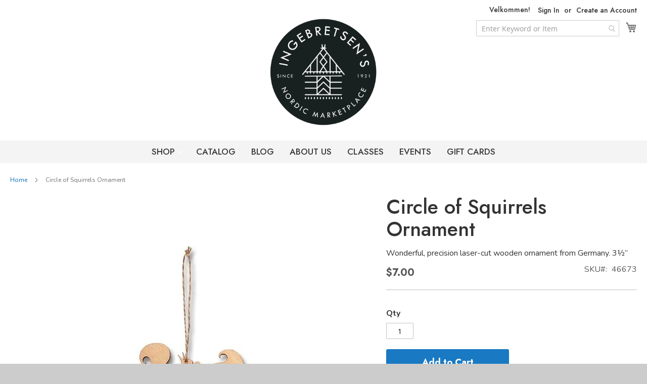

--- FILE ---
content_type: text/html; charset=UTF-8
request_url: https://www.ingebretsens.com/circle-of-squirrels-ornament
body_size: 17601
content:
<!doctype html>
<html lang="en">
    <head prefix="og: http://ogp.me/ns# fb: http://ogp.me/ns/fb# product: http://ogp.me/ns/product#">
                <meta charset="utf-8"/>
<meta name="title" content="Circle of Squirrels Ornament"/>
<meta name="description" content="Scandinavian Foods Gifts Crafts Classes "/>
<meta name="keywords" content="cat21 christmas"/>
<meta name="robots" content="INDEX,FOLLOW"/>
<meta name="viewport" content="width=device-width, initial-scale=1"/>
<meta name="format-detection" content="telephone=no"/>
<title>Circle of Squirrels Ornament</title>
<link  rel="stylesheet" type="text/css"  media="all" href="https://www.ingebretsens.com/static/version1758741281/frontend/Wagento/ingebretsens/en_US/mage/calendar.min.css" />
<link  rel="stylesheet" type="text/css"  media="all" href="https://www.ingebretsens.com/static/version1758741281/frontend/Wagento/ingebretsens/en_US/css/styles-m.min.css" />
<link  rel="stylesheet" type="text/css"  media="all" href="https://www.ingebretsens.com/static/version1758741281/frontend/Wagento/ingebretsens/en_US/jquery/uppy/dist/uppy-custom.min.css" />
<link  rel="stylesheet" type="text/css"  media="all" href="https://www.ingebretsens.com/static/version1758741281/frontend/Wagento/ingebretsens/en_US/Amasty_LibSwiperJs/vendor/swiper/swiper.min.css" />
<link  rel="stylesheet" type="text/css"  media="all" href="https://www.ingebretsens.com/static/version1758741281/frontend/Wagento/ingebretsens/en_US/Amasty_Base/vendor/slick/amslick.min.css" />
<link  rel="stylesheet" type="text/css"  media="all" href="https://www.ingebretsens.com/static/version1758741281/frontend/Wagento/ingebretsens/en_US/Magezon_Core/css/styles.min.css" />
<link  rel="stylesheet" type="text/css"  media="all" href="https://www.ingebretsens.com/static/version1758741281/frontend/Wagento/ingebretsens/en_US/Magezon_Core/css/owlcarousel/owl.carousel.min.css" />
<link  rel="stylesheet" type="text/css"  media="all" href="https://www.ingebretsens.com/static/version1758741281/frontend/Wagento/ingebretsens/en_US/Magezon_Core/css/animate.min.css" />
<link  rel="stylesheet" type="text/css"  media="all" href="https://www.ingebretsens.com/static/version1758741281/frontend/Wagento/ingebretsens/en_US/Magezon_Core/css/fontawesome5.min.css" />
<link  rel="stylesheet" type="text/css"  media="all" href="https://www.ingebretsens.com/static/version1758741281/frontend/Wagento/ingebretsens/en_US/Magezon_Core/css/mgz_font.min.css" />
<link  rel="stylesheet" type="text/css"  media="all" href="https://www.ingebretsens.com/static/version1758741281/frontend/Wagento/ingebretsens/en_US/Magezon_Core/css/mgz_bootstrap.min.css" />
<link  rel="stylesheet" type="text/css"  media="all" href="https://www.ingebretsens.com/static/version1758741281/frontend/Wagento/ingebretsens/en_US/Magezon_Builder/css/openiconic.min.css" />
<link  rel="stylesheet" type="text/css"  media="all" href="https://www.ingebretsens.com/static/version1758741281/frontend/Wagento/ingebretsens/en_US/Magezon_Builder/css/styles.min.css" />
<link  rel="stylesheet" type="text/css"  media="all" href="https://www.ingebretsens.com/static/version1758741281/frontend/Wagento/ingebretsens/en_US/Magezon_Builder/css/common.min.css" />
<link  rel="stylesheet" type="text/css"  media="all" href="https://www.ingebretsens.com/static/version1758741281/frontend/Wagento/ingebretsens/en_US/Magezon_Newsletter/css/styles.min.css" />
<link  rel="stylesheet" type="text/css"  media="all" href="https://www.ingebretsens.com/static/version1758741281/frontend/Wagento/ingebretsens/en_US/Magezon_Core/css/magnific.min.css" />
<link  rel="stylesheet" type="text/css"  media="all" href="https://www.ingebretsens.com/static/version1758741281/frontend/Wagento/ingebretsens/en_US/Magezon_PageBuilder/css/styles.min.css" />
<link  rel="stylesheet" type="text/css"  media="all" href="https://www.ingebretsens.com/static/version1758741281/frontend/Wagento/ingebretsens/en_US/Magezon_PageBuilder/vendor/photoswipe/photoswipe.min.css" />
<link  rel="stylesheet" type="text/css"  media="all" href="https://www.ingebretsens.com/static/version1758741281/frontend/Wagento/ingebretsens/en_US/Magezon_PageBuilder/vendor/photoswipe/default-skin/default-skin.min.css" />
<link  rel="stylesheet" type="text/css"  media="all" href="https://www.ingebretsens.com/static/version1758741281/frontend/Wagento/ingebretsens/en_US/Magezon_PageBuilder/vendor/blueimp/css/blueimp-gallery.min.css" />
<link  rel="stylesheet" type="text/css"  media="all" href="https://www.ingebretsens.com/static/version1758741281/frontend/Wagento/ingebretsens/en_US/Magezon_PageBuilderIconBox/css/styles.min.css" />
<link  rel="stylesheet" type="text/css"  media="all" href="https://www.ingebretsens.com/static/version1758741281/frontend/Wagento/ingebretsens/en_US/Rootways_Megamenu/css/rootmenu.min.css" />
<link  rel="stylesheet" type="text/css"  media="all" href="https://www.ingebretsens.com/static/version1758741281/frontend/Wagento/ingebretsens/en_US/mage/gallery/gallery.min.css" />
<link  rel="stylesheet" type="text/css"  media="screen and (min-width: 768px)" href="https://www.ingebretsens.com/static/version1758741281/frontend/Wagento/ingebretsens/en_US/css/styles-l.min.css" />





<link rel="preload" as="font" crossorigin="anonymous" href="https://www.ingebretsens.com/static/version1758741281/frontend/Wagento/ingebretsens/en_US/fonts/opensans/light/opensans-300.woff2" />
<link rel="preload" as="font" crossorigin="anonymous" href="https://www.ingebretsens.com/static/version1758741281/frontend/Wagento/ingebretsens/en_US/fonts/opensans/regular/opensans-400.woff2" />
<link rel="preload" as="font" crossorigin="anonymous" href="https://www.ingebretsens.com/static/version1758741281/frontend/Wagento/ingebretsens/en_US/fonts/opensans/semibold/opensans-600.woff2" />
<link rel="preload" as="font" crossorigin="anonymous" href="https://www.ingebretsens.com/static/version1758741281/frontend/Wagento/ingebretsens/en_US/fonts/opensans/bold/opensans-700.woff2" />
<link rel="preload" as="font" crossorigin="anonymous" href="https://www.ingebretsens.com/static/version1758741281/frontend/Wagento/ingebretsens/en_US/fonts/Luma-Icons.woff2" />
<link  rel="stylesheet" href="https://fonts.googleapis.com/css2?family=Cormorant+Garamond&family=Epilogue:wght@800&family=Jost:ital,wght@0,500;0,700;1,500;1,700&family=Nunito:ital,wght@0,400;0,700;1,400;1,700&family=Staatliches&display=swap" />
<link  rel="icon" type="image/x-icon" href="https://r1mp5vx1.cdn.imgeng.in/media/favicon/stores/1/Mini-Huset-Favicon_V5.png" />
<link  rel="shortcut icon" type="image/x-icon" href="https://r1mp5vx1.cdn.imgeng.in/media/favicon/stores/1/Mini-Huset-Favicon_V5.png" />
<link  rel="canonical" href="https://www.ingebretsens.com/circle-of-squirrels-ornament" />
<!-- Google tag (gtag.js) -->          <link rel="stylesheet" type="text/css" media="all" href="https://r1mp5vx1.cdn.imgeng.in/media/rootways/megamenu/menu_default.css">
    
<noscript>
    <img height="1"
         width="1"
         style="display:none"
         src="https://www.facebook.com/tr?id=124557796186373&ev=PageView&noscript=1"/>
</noscript>

<style>
	@media (min-width: 1260px) {
		.magezon-builder .mgz-container {width: 1260px;}
	}
	</style>

<meta property="og:type" content="product" />
<meta property="og:title"
      content="Circle&#x20;of&#x20;Squirrels&#x20;Ornament" />
<meta property="og:image"
      content="https://r1mp5vx1.cdn.imgeng.in/media/catalog/product/cache/865821745e82f9d4fc3102cd2b9adee9/4/6/46673.jpg" />
<meta property="og:description"
      content="" />
<meta property="og:url" content="https://www.ingebretsens.com/circle-of-squirrels-ornament" />
    <meta property="product:price:amount" content="7"/>
    <meta property="product:price:currency"
      content="USD"/>
    </head>
    <body data-container="body"
          data-mage-init='{"loaderAjax": {}, "loader": { "icon": "https://www.ingebretsens.com/static/version1758741281/frontend/Wagento/ingebretsens/en_US/images/loader-2.gif"}}'
        id="html-body" itemtype="http://schema.org/Product" itemscope="itemscope" class="simple-product catalog-product-view product-circle-of-squirrels-ornament page-layout-1column">
        


<div class="cookie-status-message" id="cookie-status">
    The store will not work correctly when cookies are disabled.</div>




    <noscript>
        <div class="message global noscript">
            <div class="content">
                <p>
                    <strong>JavaScript seems to be disabled in your browser.</strong>
                    <span>
                        For the best experience on our site, be sure to turn on Javascript in your browser.                    </span>
                </p>
            </div>
        </div>
    </noscript>

<div class="page-wrapper"><header class="page-header"><div class="panel wrapper"><div class="panel header"><a class="action skip contentarea"
   href="#contentarea">
    <span>
        Skip to Content    </span>
</a>
<ul class="header links">    <li class="greet welcome" data-bind="scope: 'customer'">
        <!-- ko if: customer().fullname  -->
        <span class="logged-in"
              data-bind="text: new String('Welcome, %1!').
              replace('%1', customer().fullname)">
        </span>
        <!-- /ko -->
        <!-- ko ifnot: customer().fullname  -->
        <span class="not-logged-in"
              data-bind="text: 'Velkommen!'"></span>
                <!-- /ko -->
    </li>
        
<li class="link authorization-link" data-label="or">
    <a href="https://www.ingebretsens.com/customer/account/login/"        >Sign In</a>
</li>
<li><a href="https://www.ingebretsens.com/customer/account/create/" id="id9XUwx8ks" >Create an Account</a></li></ul></div></div><div class="header content">
<div data-block="minicart" class="minicart-wrapper">
    <a class="action showcart" href="https://www.ingebretsens.com/checkout/cart/"
       data-bind="scope: 'minicart_content'">
        <span class="text">My Cart</span>
        <span class="counter qty empty"
              data-bind="css: { empty: !!getCartParam('summary_count') == false && !isLoading() },
               blockLoader: isLoading">
            <span class="counter-number">
                <!-- ko if: getCartParam('summary_count') -->
                <!-- ko text: getCartParam('summary_count').toLocaleString(window.LOCALE) --><!-- /ko -->
                <!-- /ko -->
            </span>
            <span class="counter-label">
            <!-- ko if: getCartParam('summary_count') -->
                <!-- ko text: getCartParam('summary_count').toLocaleString(window.LOCALE) --><!-- /ko -->
                <!-- ko i18n: 'items' --><!-- /ko -->
            <!-- /ko -->
            </span>
        </span>
    </a>
            <div class="block block-minicart"
             data-role="dropdownDialog"
             data-mage-init='{"dropdownDialog":{
                "appendTo":"[data-block=minicart]",
                "triggerTarget":".showcart",
                "timeout": "2000",
                "closeOnMouseLeave": false,
                "closeOnEscape": true,
                "triggerClass":"active",
                "parentClass":"active",
                "buttons":[]}}'>
            <div id="minicart-content-wrapper" data-bind="scope: 'minicart_content'">
                <!-- ko template: getTemplate() --><!-- /ko -->
            </div>
            <div data-amcardacc-js="template" data-bind="scope: 'amcard-giftcards-checker'">
    <!-- ko template: getTemplate() --><!-- /ko -->
</div>

        </div>
            
</div>

<section class="amsearch-wrapper-block"
         data-amsearch-wrapper="block"
         data-bind="
            scope: 'amsearch_wrapper',
            mageInit: {
                'Magento_Ui/js/core/app': {
                    components: {
                        amsearch_wrapper: {
                            component: 'Amasty_Xsearch/js/wrapper',
                            data: {&quot;url&quot;:&quot;https:\/\/www.ingebretsens.com\/amasty_xsearch\/autocomplete\/index\/&quot;,&quot;url_result&quot;:&quot;https:\/\/www.ingebretsens.com\/catalogsearch\/result\/&quot;,&quot;url_popular&quot;:&quot;https:\/\/www.ingebretsens.com\/search\/term\/popular\/&quot;,&quot;isDynamicWidth&quot;:true,&quot;isProductBlockEnabled&quot;:true,&quot;width&quot;:700,&quot;displaySearchButton&quot;:false,&quot;fullWidth&quot;:false,&quot;minChars&quot;:3,&quot;delay&quot;:500,&quot;currentUrlEncoded&quot;:&quot;aHR0cHM6Ly93d3cuaW5nZWJyZXRzZW5zLmNvbS9jaXJjbGUtb2Ytc3F1aXJyZWxzLW9ybmFtZW50&quot;,&quot;color_settings&quot;:[],&quot;popup_display&quot;:0,&quot;preloadEnabled&quot;:true,&quot;isSeoUrlsEnabled&quot;:false,&quot;seoKey&quot;:&quot;search&quot;,&quot;isSaveSearchInputValueEnabled&quot;:false}                        }
                    }
                }
            }">
    <div class="amsearch-form-block"
          data-bind="
              style: {
                    width: resized() ? data.width + 'px' : ''
              },
              css: {
                '-opened': opened
              },
              afterRender: initCssVariables">
                
<section class="amsearch-input-wrapper"
         data-bind="
            css: {
                '-dynamic-width': data.isDynamicWidth,
                '-match': $data.readyForSearch(),
                '-typed': inputValue && inputValue().length
            }">
    <input type="text"
           name="q"
           placeholder="Enter&#x20;Keyword&#x20;or&#x20;Item"
           class="amsearch-input"
           maxlength="128"
           role="combobox"
           aria-haspopup="false"
           aria-autocomplete="both"
           autocomplete="off"
           aria-expanded="false"
           data-amsearch-block="input"
           enterkeyhint="search"
           data-bind="
                afterRender: initInputValue,
                hasFocus: focused,
                value: inputValue,
                event: {
                    keypress: onEnter
                },
                valueUpdate: 'input'">
    <!-- ko template: { name: templates.loader } --><!-- /ko -->
    <button class="amsearch-button -close -clear -icon"
            style="display: none"
            data-bind="
                event: {
                    click: inputValue.bind(this, '')
                },
                attr: {
                    title: $t('Clear Field')
                },
                visible: inputValue && inputValue().length">
    </button>
    <button class="amsearch-button -loupe -clear -icon -disabled"
            data-bind="
                event: {
                    click: search
                },
                css: {
                    '-disabled': !$data.match()
                },
                attr: {
                    title: $t('Search')
                }">
    </button>
</section>
        
        
<section class="amsearch-result-section"
         data-amsearch-js="results"
         style="display: none;"
         data-bind="
            css: {
                '-small': $data.data.width < 700 && !$data.data.fullWidth
            },
            afterRender: function (node) {
                initResultSection(node, 1)
            },
            style: resultSectionStyles(),
            visible: $data.opened()">
    <!-- ko if: !$data.match() && $data.preload() -->
        <!-- ko template: { name: templates.preload } --><!-- /ko -->
    <!-- /ko -->
    <!-- ko if: $data.match() -->
        <!-- ko template: { name: templates.results } --><!-- /ko -->
    <!-- /ko -->
    <!-- ko if: $data.message() && $data.message().length -->
        <!-- ko template: { name: templates.message } --><!-- /ko -->
    <!-- /ko -->
</section>
    </div>
    </section>
<span data-action="toggle-nav" class="action nav-toggle"><span>Toggle Nav</span></span>
<a
    class="logo"
    href="https://www.ingebretsens.com/"
    title="Ingebretsen&#x27;s&#x20;Nordic&#x20;Marketplace"
    aria-label="store logo">
    <img src="https://r1mp5vx1.cdn.imgeng.in/media/logo/stores/1/NEW_Ing_Stamp_Black-01.png"
         title="Ingebretsen&#x27;s&#x20;Nordic&#x20;Marketplace"
         alt="Ingebretsen&#x27;s&#x20;Nordic&#x20;Marketplace"
            width="222"            height="222"    />
</a>


<div class="widget block block-static-block">
    </div>
</div></header>    <div class="sections nav-sections">
                <div class="section-items nav-sections-items"
             data-mage-init='{"tabs":{"openedState":"active"}}'>
                                            <div class="section-item-title nav-sections-item-title"
                     data-role="collapsible">
                    <a class="nav-sections-item-switch"
                       data-toggle="switch" href="#store.menu">
                        Menu                    </a>
                </div>
                <div class="section-item-content nav-sections-item-content"
                     id="store.menu"
                     data-role="content">
                                <nav class="rootmenu" data-action="navigation">
            <ul id="rw-menutop" class="mobile-sub rootmenu-list">
                                    <li class="nav-1&#x20;category-item">
                                                <a  class="has-sub-cat"  aria-haspopup="true" href="https://www.ingebretsens.com/shop">
                            SHOP                                                   </a>
                        <ul class="rootmenu-submenu "><li class="nav-1-1 category-item"><a href="https://www.ingebretsens.com/shop/food">FOOD<span class="cat-arrow"></span></a><ul class="rootmenu-submenu-sub"><li class="nav-1-1-1 category-item"><a href="https://www.ingebretsens.com/shop/food/lefse-bread-crackers">LEFSE | BREAD | CRACKERS</a></li><li class="nav-1-1-2 category-item"><a href="https://www.ingebretsens.com/shop/food/cheeses">CHEESES</a></li><li class="nav-1-1-3 category-item"><a href="https://www.ingebretsens.com/shop/food/preserves-spreads">PRESERVES | SPREADS</a></li><li class="nav-1-1-4 category-item"><a href="https://www.ingebretsens.com/shop/food/candy">CHOCOLATE | CANDY</a></li><li class="nav-1-1-5 category-item"><a href="https://www.ingebretsens.com/shop/food/cookies">COOKIES</a></li><li class="nav-1-1-6 category-item"><a href="https://www.ingebretsens.com/shop/food/fish">FISH</a></li><li class="nav-1-1-7 category-item"><a href="https://www.ingebretsens.com/shop/food/baking-spices">BAKING | SPICES</a></li><li class="nav-1-1-8 category-item"><a href="https://www.ingebretsens.com/shop/food/vegetables">VEGETABLES | MIXES</a></li><li class="nav-1-1-9 category-item"><a href="https://www.ingebretsens.com/shop/food/coffee-tea-beverages">COFFEE | TEA | BEVERAGES</a></li></ul></li><li class="nav-1-2 category-item"><a href="https://www.ingebretsens.com/shop/christmas">CHRISTMAS<span class="cat-arrow"></span></a><ul class="rootmenu-submenu-sub"><li class="nav-1-2-1 category-item"><a href="https://www.ingebretsens.com/shop/christmas/tomtar-nisser">TOMTAR | NISSER</a></li><li class="nav-1-2-2 category-item"><a href="https://www.ingebretsens.com/shop/christmas/jul-decor">JUL DECOR<span class="cat-arrow"></span></a> <ul class="rootmenu-submenu-sub-sub"><li class="nav-1-2-2-1 category-item"><a href="https://www.ingebretsens.com/shop/christmas/jul-decor/ornaments">ORNAMENTS</a></li><li class="nav-1-2-2-2 category-item"><a href="https://www.ingebretsens.com/shop/christmas/jul-decor/candles-lights">CANDLES & LIGHTS</a></li><li class="nav-1-2-2-3 category-item"><a href="https://www.ingebretsens.com/shop/christmas/jul-decor/julrader-die-cuts">JULRADER & DIE-CUTS</a></li><li class="nav-1-2-2-4 category-item"><a href="https://www.ingebretsens.com/shop/christmas/jul-decor/more-decor">MORE DECOR</a></li></ul></li><li class="nav-1-2-3 category-item"><a href="https://www.ingebretsens.com/shop/christmas/jul-table">JUL TABLE</a></li><li class="nav-1-2-4 category-item"><a href="https://www.ingebretsens.com/shop/christmas/cards-wrap">CARDS | WRAP<span class="cat-arrow"></span></a> <ul class="rootmenu-submenu-sub-sub"><li class="nav-1-2-4-1 category-item"><a href="https://www.ingebretsens.com/shop/christmas/cards-wrap/cards">CHRISTMAS CARDS</a></li><li class="nav-1-2-4-2 category-item"><a href="https://www.ingebretsens.com/shop/christmas/cards-wrap/wrap-ribbon">WRAP & RIBBON</a></li></ul></li><li class="nav-1-2-5 category-item"><a href="https://www.ingebretsens.com/shop/christmas/advent-lucia">ADVENT | LUCIA</a></li><li class="nav-1-2-6 category-item"><a href="https://www.ingebretsens.com/shop/christmas/collectibles">COLLECTIBLES</a></li><li class="nav-1-2-7 category-item"><a href="https://www.ingebretsens.com/shop/christmas/holiday-music">NORDIC HOLIDAY MUSIC</a></li></ul></li><li class="nav-1-3 category-item"><a href="https://www.ingebretsens.com/shop/holidays">HOLIDAYS<span class="cat-arrow"></span></a><ul class="rootmenu-submenu-sub"><li class="nav-1-3-1 category-item"><a href="https://www.ingebretsens.com/shop/holidays/valentine-treats">NORDIC VALENTINES</a></li><li class="nav-1-3-2 category-item"><a href="https://www.ingebretsens.com/shop/holidays/st-urho">ST URHO'S DAY</a></li><li class="nav-1-3-3 category-item"><a href="https://www.ingebretsens.com/shop/holidays/easter">EASTER<span class="cat-arrow"></span></a> <ul class="rootmenu-submenu-sub-sub"><li class="nav-1-3-3-1 category-item"><a href="https://www.ingebretsens.com/shop/holidays/easter/easter-table">EASTER TABLE</a></li><li class="nav-1-3-3-2 category-item"><a href="https://www.ingebretsens.com/shop/holidays/easter/easter-greetings">EASTER GREETINGS</a></li><li class="nav-1-3-3-3 category-item"><a href="https://www.ingebretsens.com/shop/holidays/easter/easter-tree">EASTER DECOR</a></li><li class="nav-1-3-3-4 category-item"><a href="https://www.ingebretsens.com/shop/holidays/easter/paskekrim">PÅSKEKRIM (EASTER CRIME)</a></li></ul></li><li class="nav-1-3-4 category-item"><a href="https://www.ingebretsens.com/shop/holidays/mothers-day">MOTHER'S DAY</a></li><li class="nav-1-3-5 category-item"><a href="https://www.ingebretsens.com/shop/holidays/syttende-mai-may-17">SYTTENDE MAI - MAY 17</a></li><li class="nav-1-3-6 category-item"><a href="https://www.ingebretsens.com/shop/holidays/father-s-day">FATHER'S DAY</a></li><li class="nav-1-3-7 category-item"><a href="https://www.ingebretsens.com/shop/holidays/midsummer">MIDSUMMER</a></li></ul></li><li class="nav-1-4 category-item"><a href="https://www.ingebretsens.com/shop/home">HOME<span class="cat-arrow"></span></a><ul class="rootmenu-submenu-sub"><li class="nav-1-4-1 category-item"><a href="https://www.ingebretsens.com/shop/home/wedding-gifts">WEDDING GIFTS</a></li><li class="nav-1-4-2 category-item"><a href="https://www.ingebretsens.com/shop/home/outdoors">OUTDOORS<span class="cat-arrow"></span></a> <ul class="rootmenu-submenu-sub-sub"><li class="nav-1-4-2-1 category-item"><a href="https://www.ingebretsens.com/shop/home/outdoors/cabin">CABIN</a></li><li class="nav-1-4-2-2 category-item"><a href="https://www.ingebretsens.com/shop/home/outdoors/foraging">FORAGING</a></li></ul></li><li class="nav-1-4-3 category-item"><a href="https://www.ingebretsens.com/shop/home/art-decor">ART | DECOR<span class="cat-arrow"></span></a> <ul class="rootmenu-submenu-sub-sub"><li class="nav-1-4-3-1 category-item"><a href="https://www.ingebretsens.com/shop/home/art-decor/figures-sculptures">FIGURES & SCULPTURE</a></li><li class="nav-1-4-3-2 category-item"><a href="https://www.ingebretsens.com/shop/home/art-decor/wall-decor">WALL DECOR</a></li><li class="nav-1-4-3-3 category-item"><a href="https://www.ingebretsens.com/shop/home/art-decor/mobiles-diecuts">MOBILES & DIE-CUTS</a></li><li class="nav-1-4-3-4 category-item"><a href="https://www.ingebretsens.com/shop/home/art-decor/more-decor">MORE DECOR</a></li></ul></li><li class="nav-1-4-4 category-item"><a href="https://www.ingebretsens.com/shop/home/textiles">TEXTILES<span class="cat-arrow"></span></a> <ul class="rootmenu-submenu-sub-sub"><li class="nav-1-4-4-1 category-item"><a href="https://www.ingebretsens.com/shop/home/textiles/table-linen">TABLE LINEN</a></li><li class="nav-1-4-4-2 category-item"><a href="https://www.ingebretsens.com/shop/home/textiles/blankets">BLANKETS</a></li><li class="nav-1-4-4-3 category-item"><a href="https://www.ingebretsens.com/shop/home/textiles/rugs">RUGS</a></li></ul></li><li class="nav-1-4-5 category-item"><a href="https://www.ingebretsens.com/shop/home/candles-holders">CANDLES | HOLDERS<span class="cat-arrow"></span></a> <ul class="rootmenu-submenu-sub-sub"><li class="nav-1-4-5-1 category-item"><a href="https://www.ingebretsens.com/shop/home/candles-holders/candles">CANDLES</a></li><li class="nav-1-4-5-2 category-item"><a href="https://www.ingebretsens.com/shop/home/candles-holders/holders-rings">HOLDERS | RINGS</a></li></ul></li><li class="nav-1-4-6 category-item"><a href="https://www.ingebretsens.com/shop/home/bath">BATH</a></li><li class="nav-1-4-7 category-item"><a href="https://www.ingebretsens.com/shop/home/cards-calendars">CARDS | CALENDARS<span class="cat-arrow"></span></a> <ul class="rootmenu-submenu-sub-sub"><li class="nav-1-4-7-1 category-item"><a href="https://www.ingebretsens.com/shop/home/cards-calendars/greeting-cards">GREETING CARDS</a></li><li class="nav-1-4-7-2 category-item"><a href="https://www.ingebretsens.com/shop/home/cards-calendars/notecard-sets">NOTECARD SETS</a></li><li class="nav-1-4-7-3 category-item"><a href="https://www.ingebretsens.com/shop/home/cards-calendars/stationery">STATIONERY</a></li><li class="nav-1-4-7-4 category-item"><a href="https://www.ingebretsens.com/shop/home/cards-calendars/calendars">CALENDARS</a></li></ul></li><li class="nav-1-4-8 category-item"><a href="https://www.ingebretsens.com/shop/home/games-puzzles">GAMES | PUZZLES</a></li><li class="nav-1-4-9 category-item"><a href="https://www.ingebretsens.com/shop/home/hygge">HYGGE</a></li></ul></li><li class="nav-1-5 category-item"><a href="https://www.ingebretsens.com/shop/kitchen">KITCHEN<span class="cat-arrow"></span></a><ul class="rootmenu-submenu-sub"><li class="nav-1-5-1 category-item"><a href="https://www.ingebretsens.com/shop/kitchen/cookware">COOKWARE<span class="cat-arrow"></span></a> <ul class="rootmenu-submenu-sub-sub"><li class="nav-1-5-1-1 category-item"><a href="https://www.ingebretsens.com/shop/kitchen/cookware/lefse-making">LEFSE MAKING</a></li><li class="nav-1-5-1-2 category-item"><a href="https://www.ingebretsens.com/shop/kitchen/cookware/krumkake-cookies">KRUMKAKE & COOKIES</a></li><li class="nav-1-5-1-3 category-item"><a href="https://www.ingebretsens.com/shop/kitchen/cookware/aebleskiver">ÆBLESKIVER</a></li><li class="nav-1-5-1-4 category-item"><a href="https://www.ingebretsens.com/shop/kitchen/cookware/more-cookware">MORE COOKWARE</a></li></ul></li><li class="nav-1-5-2 category-item"><a href="https://www.ingebretsens.com/shop/kitchen/kitchen-utensils">TOOLS | UTENSILS<span class="cat-arrow"></span></a> <ul class="rootmenu-submenu-sub-sub"><li class="nav-1-5-2-1 category-item"><a href="https://www.ingebretsens.com/shop/kitchen/kitchen-utensils/prep">PREP</a></li><li class="nav-1-5-2-2 category-item"><a href="https://www.ingebretsens.com/shop/kitchen/kitchen-utensils/cook-bake-tools">COOK | BAKE</a></li><li class="nav-1-5-2-3 category-item"><a href="https://www.ingebretsens.com/shop/kitchen/kitchen-utensils/storage">STORAGE</a></li></ul></li><li class="nav-1-5-3 category-item"><a href="https://www.ingebretsens.com/shop/kitchen/towels">TOWELS</a></li><li class="nav-1-5-4 category-item"><a href="https://www.ingebretsens.com/shop/kitchen/cleaning">CLEANING<span class="cat-arrow"></span></a> <ul class="rootmenu-submenu-sub-sub"><li class="nav-1-5-4-1 category-item"><a href="https://www.ingebretsens.com/shop/kitchen/cleaning/dishcloths">DISHCLOTHS</a></li><li class="nav-1-5-4-2 category-item"><a href="https://www.ingebretsens.com/shop/kitchen/cleaning/brushes">BRUSHES</a></li><li class="nav-1-5-4-3 category-item"><a href="https://www.ingebretsens.com/shop/kitchen/cleaning/cleaners">CLEANERS</a></li></ul></li><li class="nav-1-5-5 category-item"><a href="https://www.ingebretsens.com/shop/kitchen/aprons-potholders">APRONS | POTHOLDERS</a></li><li class="nav-1-5-6 category-item"><a href="https://www.ingebretsens.com/shop/kitchen/cookbooks">COOKBOOKS</a></li></ul></li><li class="nav-1-6 category-item"><a href="https://www.ingebretsens.com/shop/dining-serving">DINING & SERVING<span class="cat-arrow"></span></a><ul class="rootmenu-submenu-sub"><li class="nav-1-6-1 category-item"><a href="https://www.ingebretsens.com/shop/dining-serving/dinnerware">DINNERWARE</a></li><li class="nav-1-6-2 category-item"><a href="https://www.ingebretsens.com/shop/dining-serving/drinkware">DRINKWARE<span class="cat-arrow"></span></a> <ul class="rootmenu-submenu-sub-sub"><li class="nav-1-6-2-1 category-item"><a href="https://www.ingebretsens.com/shop/dining-serving/drinkware/glassware">GLASSWARE</a></li><li class="nav-1-6-2-2 category-item"><a href="https://www.ingebretsens.com/shop/dining-serving/drinkware/mugs">MUGS</a></li></ul></li><li class="nav-1-6-3 category-item"><a href="https://www.ingebretsens.com/shop/dining-serving/trays-bowls">TRAYS | BOWLS<span class="cat-arrow"></span></a> <ul class="rootmenu-submenu-sub-sub"><li class="nav-1-6-3-1 category-item"><a href="https://www.ingebretsens.com/shop/dining-serving/trays-bowls/trays">TRAYS</a></li><li class="nav-1-6-3-2 category-item"><a href="https://www.ingebretsens.com/shop/dining-serving/trays-bowls/bowls">BOWLS</a></li><li class="nav-1-6-3-3 category-item"><a href="https://www.ingebretsens.com/shop/dining-serving/trays-bowls/platters-boards-more">PLATTERS, BOARDS & MORE</a></li></ul></li><li class="nav-1-6-4 category-item"><a href="https://www.ingebretsens.com/shop/dining-serving/slicers-utensils">SLICERS | UTENSILS<span class="cat-arrow"></span></a> <ul class="rootmenu-submenu-sub-sub"><li class="nav-1-6-4-1 category-item"><a href="https://www.ingebretsens.com/shop/dining-serving/slicers-utensils/cheese-slicers">CHEESE SLICERS</a></li><li class="nav-1-6-4-2 category-item"><a href="https://www.ingebretsens.com/shop/dining-serving/slicers-utensils/servers">SERVERS</a></li></ul></li><li class="nav-1-6-5 category-item"><a href="https://www.ingebretsens.com/shop/dining-serving/napkins">NAPKINS</a></li><li class="nav-1-6-6 category-item"><a href="https://www.ingebretsens.com/shop/dining-serving/trivets-tiles">TRIVETS | TILES</a></li><li class="nav-1-6-7 category-item"><a href="https://www.ingebretsens.com/shop/dining-serving/bar-accessories">BAR ACCESSORIES</a></li></ul></li><li class="nav-1-7 category-item"><a href="https://www.ingebretsens.com/shop/culture">CULTURE<span class="cat-arrow"></span></a><ul class="rootmenu-submenu-sub"><li class="nav-1-7-1 category-item"><a href="https://www.ingebretsens.com/shop/culture/traditional-craft">TRADITIONAL CRAFT<span class="cat-arrow"></span></a> <ul class="rootmenu-submenu-sub-sub"><li class="nav-1-7-1-1 category-item"><a href="https://www.ingebretsens.com/shop/culture/traditional-craft/dala-horses">DALA HORSES</a></li><li class="nav-1-7-1-2 category-item"><a href="https://www.ingebretsens.com/shop/culture/traditional-craft/glass">MATS JONASSON GLASS</a></li><li class="nav-1-7-1-3 category-item"><a href="https://www.ingebretsens.com/shop/culture/traditional-craft/henning">HENNING CARVINGS</a></li><li class="nav-1-7-1-4 category-item"><a href="https://www.ingebretsens.com/shop/culture/traditional-craft/tokheim">TOKHEIM POTTERY</a></li><li class="nav-1-7-1-5 category-item"><a href="https://www.ingebretsens.com/shop/culture/traditional-craft/proongily">PROONGILY PAPER DIE-CUTS</a></li></ul></li><li class="nav-1-7-2 category-item"><a href="https://www.ingebretsens.com/shop/culture/books">BOOKS<span class="cat-arrow"></span></a> <ul class="rootmenu-submenu-sub-sub"><li class="nav-1-7-2-1 category-item"><a href="https://www.ingebretsens.com/shop/culture/books/art-style-nonfiction">ART/STYLE</a></li><li class="nav-1-7-2-2 category-item"><a href="https://www.ingebretsens.com/shop/culture/books/cookbooks">COOKBOOKS</a></li><li class="nav-1-7-2-3 category-item"><a href="https://www.ingebretsens.com/shop/culture/books/handcraft-books">HANDCRAFT BOOKS</a></li><li class="nav-1-7-2-4 category-item"><a href="https://www.ingebretsens.com/shop/culture/books/fiction">FICTION</a></li><li class="nav-1-7-2-5 category-item"><a href="https://www.ingebretsens.com/shop/culture/books/mysteries">MYSTERIES</a></li><li class="nav-1-7-2-6 category-item"><a href="https://www.ingebretsens.com/shop/culture/books/children-s-books">CHILDREN'S BOOKS</a></li><li class="nav-1-7-2-7 category-item"><a href="https://www.ingebretsens.com/shop/culture/books/folklore">FOLKLORE</a></li><li class="nav-1-7-2-8 category-item"><a href="https://www.ingebretsens.com/shop/culture/books/history">HISTORY</a></li><li class="nav-1-7-2-9 category-item"><a href="https://www.ingebretsens.com/shop/culture/books/viking-books">VIKINGS</a></li><li class="nav-1-7-2-10 category-item"><a href="https://www.ingebretsens.com/shop/culture/books/culture">CULTURE/HUMOR</a></li><li class="nav-1-7-2-11 category-item"><a href="https://www.ingebretsens.com/shop/culture/books/travel-language">TRAVEL/LANGUAGE</a></li></ul></li><li class="nav-1-7-3 category-item"><a href="https://www.ingebretsens.com/shop/culture/music-film">MUSIC | FILM<span class="cat-arrow"></span></a> <ul class="rootmenu-submenu-sub-sub"><li class="nav-1-7-3-1 category-item"><a href="https://www.ingebretsens.com/shop/culture/music-film/music">MUSIC</a></li><li class="nav-1-7-3-2 category-item"><a href="https://www.ingebretsens.com/shop/culture/music-film/music-books">MUSIC BOOKS</a></li><li class="nav-1-7-3-3 category-item"><a href="https://www.ingebretsens.com/shop/culture/music-film/dvds">DVDs</a></li></ul></li><li class="nav-1-7-4 category-item"><a href="https://www.ingebretsens.com/shop/culture/flags">FLAGS</a></li><li class="nav-1-7-5 category-item"><a href="https://www.ingebretsens.com/shop/culture/vikings">VIKINGS</a></li><li class="nav-1-7-6 category-item"><a href="https://www.ingebretsens.com/shop/culture/novelty">NOVELTY<span class="cat-arrow"></span></a> <ul class="rootmenu-submenu-sub-sub"><li class="nav-1-7-6-1 category-item"><a href="https://www.ingebretsens.com/shop/culture/novelty/magnets-keyrings">MAGNETS | KEYRINGS</a></li><li class="nav-1-7-6-2 category-item"><a href="https://www.ingebretsens.com/shop/culture/novelty/buttons-stickers">BUTTONS | STICKERS</a></li><li class="nav-1-7-6-3 category-item"><a href="https://www.ingebretsens.com/shop/culture/novelty/cats-dogs">CATS & DOGS</a></li><li class="nav-1-7-6-4 category-item"><a href="https://www.ingebretsens.com/shop/culture/novelty/more-nordic-fun">MORE NORDIC FUN</a></li><li class="nav-1-7-6-5 category-item"><a href="https://www.ingebretsens.com/shop/culture/novelty/minnesota-state-fair">MINNESOTA STATE FAIR</a></li></ul></li></ul></li><li class="nav-1-8 category-item"><a href="https://www.ingebretsens.com/shop/kids">KIDS<span class="cat-arrow"></span></a><ul class="rootmenu-submenu-sub"><li class="nav-1-8-1 category-item"><a href="https://www.ingebretsens.com/shop/kids/clothing">CLOTHING</a></li><li class="nav-1-8-2 category-item"><a href="https://www.ingebretsens.com/shop/kids/books">BOOKS</a></li><li class="nav-1-8-3 category-item"><a href="https://www.ingebretsens.com/shop/kids/play">PLAY</a></li><li class="nav-1-8-4 category-item"><a href="https://www.ingebretsens.com/shop/kids/table">TABLE</a></li><li class="nav-1-8-5 category-item"><a href="https://www.ingebretsens.com/shop/kids/decor">DECOR</a></li><li class="nav-1-8-6 category-item"><a href="https://www.ingebretsens.com/shop/kids/moomin">MOOMIN</a></li><li class="nav-1-8-7 category-item"><a href="https://www.ingebretsens.com/shop/kids/pippi">PIPPI</a></li></ul></li><li class="nav-1-9 category-item"><a href="https://www.ingebretsens.com/shop/clothing-jewelry">CLOTHING & JEWELRY<span class="cat-arrow"></span></a><ul class="rootmenu-submenu-sub"><li class="nav-1-9-1 category-item"><a href="https://www.ingebretsens.com/shop/clothing-jewelry/knits-outerwear">KNITS | OUTERWEAR</a></li><li class="nav-1-9-2 category-item"><a href="https://www.ingebretsens.com/shop/clothing-jewelry/tees-sweatshirts">TEES | SWEATSHIRTS</a></li><li class="nav-1-9-3 category-item"><a href="https://www.ingebretsens.com/shop/clothing-jewelry/accessories">ACCESSORIES<span class="cat-arrow"></span></a> <ul class="rootmenu-submenu-sub-sub"><li class="nav-1-9-3-1 category-item"><a href="https://www.ingebretsens.com/shop/clothing-jewelry/accessories/socks">SOCKS</a></li><li class="nav-1-9-3-2 category-item"><a href="https://www.ingebretsens.com/shop/clothing-jewelry/accessories/hats-scarves">HATS & SCARVES</a></li><li class="nav-1-9-3-3 category-item"><a href="https://www.ingebretsens.com/shop/clothing-jewelry/accessories/mittens-gloves">MITTENS & GLOVES</a></li><li class="nav-1-9-3-4 category-item"><a href="https://www.ingebretsens.com/shop/clothing-jewelry/accessories/totes-bags">TOTES & BAGS</a></li><li class="nav-1-9-3-5 category-item"><a href="https://www.ingebretsens.com/shop/clothing-jewelry/accessories/ties-caps-more">TIES, CAPS & MORE</a></li></ul></li><li class="nav-1-9-4 category-item"><a href="https://www.ingebretsens.com/shop/clothing-jewelry/jewelry">JEWELRY<span class="cat-arrow"></span></a> <ul class="rootmenu-submenu-sub-sub"><li class="nav-1-9-4-1 category-item"><a href="https://www.ingebretsens.com/shop/clothing-jewelry/jewelry/modern">MODERN</a></li><li class="nav-1-9-4-2 category-item"><a href="https://www.ingebretsens.com/shop/clothing-jewelry/jewelry/traditional">TRADITIONAL</a></li></ul></li></ul></li><li class="nav-1-10 category-item"><a href="https://www.ingebretsens.com/shop/craft">CRAFT<span class="cat-arrow"></span></a><ul class="rootmenu-submenu-sub"><li class="nav-1-10-1 category-item"><a href="https://www.ingebretsens.com/shop/craft/knitting">KNITTING<span class="cat-arrow"></span></a> <ul class="rootmenu-submenu-sub-sub"><li class="nav-1-10-1-1 category-item"><a href="https://www.ingebretsens.com/shop/craft/knitting/yarn">YARN</a></li><li class="nav-1-10-1-2 category-item"><a href="https://www.ingebretsens.com/shop/craft/knitting/needles">NEEDLES</a></li><li class="nav-1-10-1-3 category-item"><a href="https://www.ingebretsens.com/shop/craft/knitting/braid">BRAID</a></li><li class="nav-1-10-1-4 category-item"><a href="https://www.ingebretsens.com/shop/craft/knitting/clasps-buttons">CLASPS & BUTTONS</a></li><li class="nav-1-10-1-5 category-item"><a href="https://www.ingebretsens.com/shop/craft/knitting/knitting-kits">KNITTING KITS</a></li><li class="nav-1-10-1-6 category-item"><a href="https://www.ingebretsens.com/shop/craft/knitting/single-patterns">SINGLE PATTERNS</a></li><li class="nav-1-10-1-7 category-item"><a href="https://www.ingebretsens.com/shop/craft/knitting/books">BOOKS</a></li></ul></li><li class="nav-1-10-2 category-item"><a href="https://www.ingebretsens.com/shop/craft/stitching">STITCHING<span class="cat-arrow"></span></a> <ul class="rootmenu-submenu-sub-sub"><li class="nav-1-10-2-1 category-item"><a href="https://www.ingebretsens.com/shop/craft/stitching/needlework-threads">NEEDLEWORK THREADS</a></li><li class="nav-1-10-2-2 category-item"><a href="https://www.ingebretsens.com/shop/craft/stitching/accessories">ACCESSORIES</a></li><li class="nav-1-10-2-3 category-item"><a href="https://www.ingebretsens.com/shop/craft/stitching/hardanger">HARDANGER</a></li><li class="nav-1-10-2-4 category-item"><a href="https://www.ingebretsens.com/shop/craft/stitching/tatting">TATTING</a></li><li class="nav-1-10-2-5 category-item"><a href="https://www.ingebretsens.com/shop/craft/stitching/needlework-kits">NEEDLEWORK KITS</a></li><li class="nav-1-10-2-6 category-item"><a href="https://www.ingebretsens.com/shop/craft/stitching/needlework-books">NEEDLEWORK BOOKS</a></li><li class="nav-1-10-2-7 category-item"><a href="https://www.ingebretsens.com/shop/craft/stitching/cross-stitch-charts">CROSS STITCH CHARTS</a></li></ul></li><li class="nav-1-10-3 category-item"><a href="https://www.ingebretsens.com/shop/craft/painting">PAINTING | COLORING<span class="cat-arrow"></span></a> <ul class="rootmenu-submenu-sub-sub"><li class="nav-1-10-3-1 category-item"><a href="https://www.ingebretsens.com/shop/craft/painting/rosemaling">ROSEMALING</a></li><li class="nav-1-10-3-2 category-item"><a href="https://www.ingebretsens.com/shop/craft/painting/more-coloring">COLORING BOOKS</a></li></ul></li><li class="nav-1-10-4 category-item"><a href="https://www.ingebretsens.com/shop/craft/more-craft">MORE CRAFT<span class="cat-arrow"></span></a> <ul class="rootmenu-submenu-sub-sub"><li class="nav-1-10-4-1 category-item"><a href="https://www.ingebretsens.com/shop/craft/more-craft/costumes">COSTUMES</a></li><li class="nav-1-10-4-2 category-item"><a href="https://www.ingebretsens.com/shop/craft/more-craft/carving">CARVING</a></li><li class="nav-1-10-4-3 category-item"><a href="https://www.ingebretsens.com/shop/craft/more-craft/craft-kits">CRAFT KITS</a></li></ul></li></ul></li><li class="nav-1-11 category-item"><a href="https://www.ingebretsens.com/shop/gift-certificates">GIFT CARDS</a></li><li class="nav-1-12 category-item"><a href="https://www.ingebretsens.com/shop/sale">SALE</a></li></ul>                    </li>
                                                        <li class="nav-2&#x20;category-item">
                                                <a   href="https://www.ingebretsens.com/catalog">
                            CATALOG                                                   </a>
                                            </li>
                                    
                <li class="custom-menus"><a href="https://ingebretsens-blog.com/">BLOG</a></li><li class="custom-menus"><a href="https://www.ingebretsens.com/about-us">ABOUT US</a></li><li class="custom-menus"><a href="https://www.ingebretsens.com/classes">CLASSES</a></li><li class="custom-menus"><a href="https://www.ingebretsens.com/events">EVENTS</a></li><li class="custom-menus"><a href="https://www.ingebretsens.com/gift-card">GIFT CARDS</a></li>
                
                
                
                            </ul>
        </nav>
                    </div>
                                            <div class="section-item-title nav-sections-item-title"
                     data-role="collapsible">
                    <a class="nav-sections-item-switch"
                       data-toggle="switch" href="#store.links">
                        Account                    </a>
                </div>
                <div class="section-item-content nav-sections-item-content"
                     id="store.links"
                     data-role="content">
                    <!-- Account links -->                </div>
                                    </div>
    </div>
<div class="breadcrumbs"></div>

<main id="maincontent" class="page-main"><a id="contentarea" tabindex="-1"></a>
<div class="page messages"><div data-placeholder="messages"></div>
<div data-bind="scope: 'messages'">
    <!-- ko if: cookieMessagesObservable() && cookieMessagesObservable().length > 0 -->
    <div aria-atomic="true" role="alert" class="messages" data-bind="foreach: {
        data: cookieMessagesObservable(), as: 'message'
    }">
        <div data-bind="attr: {
            class: 'message-' + message.type + ' ' + message.type + ' message',
            'data-ui-id': 'message-' + message.type
        }">
            <div data-bind="html: $parent.prepareMessageForHtml(message.text)"></div>
        </div>
    </div>
    <!-- /ko -->

    <div aria-atomic="true" role="alert" class="messages" data-bind="foreach: {
        data: messages().messages, as: 'message'
    }, afterRender: purgeMessages">
        <div data-bind="attr: {
            class: 'message-' + message.type + ' ' + message.type + ' message',
            'data-ui-id': 'message-' + message.type
        }">
            <div data-bind="html: $parent.prepareMessageForHtml(message.text)"></div>
        </div>
    </div>
</div>


</div><div class="columns"><div class="column main"><input name="form_key" type="hidden" value="jK0Tx286tYWSQ8GO" /><div id="authenticationPopup" data-bind="scope:'authenticationPopup', style: {display: 'none'}">
            <!-- ko template: getTemplate() --><!-- /ko -->
        
</div>




<div class="product media"><a id="gallery-prev-area" tabindex="-1"></a>
<div class="action-skip-wrapper"><a class="action skip gallery-next-area"
   href="#gallery-next-area">
    <span>
        Skip to the end of the images gallery    </span>
</a>
</div>

<div class="gallery-placeholder _block-content-loading" data-gallery-role="gallery-placeholder">
    <img
        alt="main product photo"
        class="gallery-placeholder__image"
        src="https://r1mp5vx1.cdn.imgeng.in/media/catalog/product/cache/af1e9c9bdb89b815636bfcd79a9492c6/4/6/46673.jpg"
        width="700"        height="700"    />
    <link itemprop="image" href="https://r1mp5vx1.cdn.imgeng.in/media/catalog/product/cache/af1e9c9bdb89b815636bfcd79a9492c6/4/6/46673.jpg">
</div>


<div class="action-skip-wrapper"><a class="action skip gallery-prev-area"
   href="#gallery-prev-area">
    <span>
        Skip to the beginning of the images gallery    </span>
</a>
</div><a id="gallery-next-area" tabindex="-1"></a>
</div><div class="product-info-main"><div class="page-title-wrapper&#x20;product">
    <h1 class="page-title"
                >
        <span class="base" data-ui-id="page-title-wrapper" itemprop="name">Circle of Squirrels Ornament</span>    </h1>
    </div>

<div class="product attribute description">
        <div class="value" ><p>Wonderful, precision laser-cut wooden ornament from Germany. 3&frac12;&rdquo;</p></div>
</div>
<div class="product-info-price"><div class="price-box price-final_price" data-role="priceBox" data-product-id="20869" data-price-box="product-id-20869">
    

<span class="price-container price-final_price&#x20;tax&#x20;weee"
         itemprop="offers" itemscope itemtype="http://schema.org/Offer">
        <span  id="product-price-20869"                data-price-amount="7"
        data-price-type="finalPrice"
        class="price-wrapper "
    ><span class="price">$7.00</span></span>
                <meta itemprop="price" content="7" />
        <meta itemprop="priceCurrency" content="USD" />
    </span>

</div><div class="product-info-stock-sku">

<div class="product attribute sku">
            <strong class="type">SKU</strong>
        <div class="value" itemprop="sku">46673</div>
</div>
</div></div>

<div class="product-add-form">
    <form data-product-sku="46673"
          action="https://www.ingebretsens.com/checkout/cart/add/uenc/aHR0cHM6Ly93d3cuaW5nZWJyZXRzZW5zLmNvbS9jaXJjbGUtb2Ytc3F1aXJyZWxzLW9ybmFtZW50/product/20869/" method="post"
          id="product_addtocart_form">
        <input type="hidden" name="product" value="20869" />
        <input type="hidden" name="selected_configurable_option" value="" />
        <input type="hidden" name="related_product" id="related-products-field" value="" />
        <input type="hidden" name="item"  value="20869" />
        <input name="form_key" type="hidden" value="jK0Tx286tYWSQ8GO" />                            <div class="box-tocart">
    <div class="fieldset">
                <div class="field qty">
            <label class="label" for="qty"><span>Qty</span></label>
            <div class="control">
                <input type="number"
                       name="qty"
                       id="qty"
                       min="0"
                       value="1"
                       title="Qty"
                       class="input-text qty"
                       data-validate="{&quot;required-number&quot;:true,&quot;validate-item-quantity&quot;:{&quot;maxAllowed&quot;:10000}}"
                       />
            </div>
        </div>
                <div class="actions">
            <button type="submit"
                    title="Add&#x20;to&#x20;Cart"
                    class="action primary tocart"
                    id="product-addtocart-button" disabled>
                <span>Add to Cart</span>
            </button>
            
<div id="instant-purchase" data-bind="scope:'instant-purchase'">
    <!-- ko template: getTemplate() --><!-- /ko -->
</div>





        </div>
    </div>
</div>

        
                    </form>
</div>


<div class="product-social-links"><div class="product-addto-links" data-role="add-to-links">
    
</div>
</div>
</div>    <div class="product info detailed">
                <div class="product data items" data-mage-init='{"tabs":{"openedState":"active"}}'>
                                                </div>
    </div>





            <div class="block related"
     data-mage-init='{"relatedProducts":{"relatedCheckbox":".related.checkbox"}}'
     data-limit="0"
     data-shuffle="0"
     data-shuffle-weighted="0">
                        <div class="block-title title">
                <strong id="block-related-heading" role="heading"
                        aria-level="2">Related Products</strong>
            </div>
            <div class="block-content content" aria-labelledby="block-related-heading">
                                    <div class="block-actions">
                        Check items to add to the cart or                        <button type="button" class="action select"
                                data-role="select-all"><span>select all</span></button>
                    </div>
                                <div class="products wrapper grid products-grid products-related">
                    <ol class="products list items product-items">
                                                                                                                                                                                                                                                                            <li class="item product product-item"
                                id="product-item_20868"
                                data-shuffle-group="" >
                                                                                        <div class="product-item-info related-available">
                                <!-- related_products_list-->                                <a href="https://www.ingebretsens.com/circle-of-owls-ornament"
                                   class="product photo product-item-photo">
                                    <span class="product-image-container product-image-container-20868">
    <span class="product-image-wrapper">
        <img class="product-image-photo"
                        src="https://r1mp5vx1.cdn.imgeng.in/media/catalog/product/cache/b462b043f25bb2d3575feffa0f6de732/4/6/46672.jpg"
            loading="lazy"
            width="152"
            height="190"
            alt="Circle&#x20;of&#x20;Owls&#x20;Ornament"/></span>
</span>
<style>.product-image-container-20868 {
    width: 152px;
    height: auto;
    aspect-ratio: 152 / 190;
}
.product-image-container-20868 span.product-image-wrapper {
    height: 100%;
    width: 100%;
}
@supports not (aspect-ratio: auto) { 
    .product-image-container-20868 span.product-image-wrapper {
        padding-bottom: 125%;
    }
}</style>                                </a>
                                <div class="product details product-item-details">
                                    <strong class="product name product-item-name"><a
                                                class="product-item-link"
                                                title="Circle&#x20;of&#x20;Owls&#x20;Ornament"
                                                href="https://www.ingebretsens.com/circle-of-owls-ornament">
                                            Circle of Owls Ornament</a>
                                    </strong>

                                    <div class="product-info-stock-sku">
                                        <span class="type">SKU:</span>
                                        <div class="value">46672</div>
                                    </div>

                                    <div class="price-box price-final_price" data-role="priceBox" data-product-id="20868" data-price-box="product-id-20868">
    

<span class="price-container price-final_price&#x20;tax&#x20;weee"
        >
        <span  id="product-price-20868"                data-price-amount="7"
        data-price-type="finalPrice"
        class="price-wrapper "
    ><span class="price">$7.00</span></span>
        </span>

</div>
                                    
                                                                                                                        <div class="field choice related">
                                                <input
                                                    type="checkbox"
                                                    class="checkbox related"
                                                    id="related-checkbox20868"
                                                    name="related_products[]"
                                                    value="20868" />
                                                <label class="label"
                                                       for="related-checkbox20868"><span>Add to Cart</span>
                                                </label>
                                            </div>
                                                                            
                                                                                                                    <div class="product actions product-item-actions">
                                            
                                                                                            <div class="secondary-addto-links actions-secondary"
                                                     data-role="add-to-links">
                                                                                                                                                                                                                </div>
                                                                                    </div>
                                                                                                            </div>
                            </div>
                            </li>
                                                                                                                                                                                                                                                                            <li class="item product product-item"
                                id="product-item_21931"
                                data-shuffle-group="" >
                                                                                        <div class="product-item-info related-available">
                                <!-- related_products_list-->                                <a href="https://www.ingebretsens.com/circle-of-foxes-ornament"
                                   class="product photo product-item-photo">
                                    <span class="product-image-container product-image-container-21931">
    <span class="product-image-wrapper">
        <img class="product-image-photo"
                        src="https://r1mp5vx1.cdn.imgeng.in/media/catalog/product/cache/b462b043f25bb2d3575feffa0f6de732/c/i/circle-of-foxes-ornament.jpg"
            loading="lazy"
            width="152"
            height="190"
            alt="Circle&#x20;of&#x20;Foxes&#x20;Ornament"/></span>
</span>
<style>.product-image-container-21931 {
    width: 152px;
    height: auto;
    aspect-ratio: 152 / 190;
}
.product-image-container-21931 span.product-image-wrapper {
    height: 100%;
    width: 100%;
}
@supports not (aspect-ratio: auto) { 
    .product-image-container-21931 span.product-image-wrapper {
        padding-bottom: 125%;
    }
}</style>                                </a>
                                <div class="product details product-item-details">
                                    <strong class="product name product-item-name"><a
                                                class="product-item-link"
                                                title="Circle&#x20;of&#x20;Foxes&#x20;Ornament"
                                                href="https://www.ingebretsens.com/circle-of-foxes-ornament">
                                            Circle of Foxes Ornament</a>
                                    </strong>

                                    <div class="product-info-stock-sku">
                                        <span class="type">SKU:</span>
                                        <div class="value">49784</div>
                                    </div>

                                    <div class="price-box price-final_price" data-role="priceBox" data-product-id="21931" data-price-box="product-id-21931">
    

<span class="price-container price-final_price&#x20;tax&#x20;weee"
        >
        <span  id="product-price-21931"                data-price-amount="7"
        data-price-type="finalPrice"
        class="price-wrapper "
    ><span class="price">$7.00</span></span>
        </span>

</div>
                                    
                                                                                                                        <div class="field choice related">
                                                <input
                                                    type="checkbox"
                                                    class="checkbox related"
                                                    id="related-checkbox21931"
                                                    name="related_products[]"
                                                    value="21931" />
                                                <label class="label"
                                                       for="related-checkbox21931"><span>Add to Cart</span>
                                                </label>
                                            </div>
                                                                            
                                                                                                                    <div class="product actions product-item-actions">
                                            
                                                                                            <div class="secondary-addto-links actions-secondary"
                                                     data-role="add-to-links">
                                                                                                                                                                                                                </div>
                                                                                    </div>
                                                                                                            </div>
                            </div>
                            </li>
                                                                                                                                            <li class="item product product-item"
                                id="product-item_21930"
                                data-shuffle-group="" >
                                                                                        <div class="product-item-info ">
                                <!-- related_products_list-->                                <a href="https://www.ingebretsens.com/circle-of-birds-ornament"
                                   class="product photo product-item-photo">
                                    <span class="product-image-container product-image-container-21930">
    <span class="product-image-wrapper">
        <img class="product-image-photo"
                        src="https://r1mp5vx1.cdn.imgeng.in/media/catalog/product/cache/b462b043f25bb2d3575feffa0f6de732/c/i/circle-of-birds-ornament_1.jpg"
            loading="lazy"
            width="152"
            height="190"
            alt="Circle&#x20;of&#x20;Birds&#x20;Ornament"/></span>
</span>
<style>.product-image-container-21930 {
    width: 152px;
    height: auto;
    aspect-ratio: 152 / 190;
}
.product-image-container-21930 span.product-image-wrapper {
    height: 100%;
    width: 100%;
}
@supports not (aspect-ratio: auto) { 
    .product-image-container-21930 span.product-image-wrapper {
        padding-bottom: 125%;
    }
}</style>                                </a>
                                <div class="product details product-item-details">
                                    <strong class="product name product-item-name"><a
                                                class="product-item-link"
                                                title="Circle&#x20;of&#x20;Birds&#x20;Ornament"
                                                href="https://www.ingebretsens.com/circle-of-birds-ornament">
                                            Circle of Birds Ornament</a>
                                    </strong>

                                    <div class="product-info-stock-sku">
                                        <span class="type">SKU:</span>
                                        <div class="value">49783</div>
                                    </div>

                                    <div class="price-box price-final_price" data-role="priceBox" data-product-id="21930" data-price-box="product-id-21930">
    

<span class="price-container price-final_price&#x20;tax&#x20;weee"
        >
        <span  id="product-price-21930"                data-price-amount="7"
        data-price-type="finalPrice"
        class="price-wrapper "
    ><span class="price">$7.00</span></span>
        </span>

</div>
                                    
                                    
                                                                                                                    <div class="product actions product-item-actions">
                                            
                                                                                            <div class="secondary-addto-links actions-secondary"
                                                     data-role="add-to-links">
                                                                                                                                                                                                                </div>
                                                                                    </div>
                                                                                                            </div>
                            </div>
                            </li>
                                                                                                                                                                                                                                                                            <li class="item product product-item"
                                id="product-item_20870"
                                data-shuffle-group="" >
                                                                                        <div class="product-item-info related-available">
                                <!-- related_products_list-->                                <a href="https://www.ingebretsens.com/circle-of-cats-ornament"
                                   class="product photo product-item-photo">
                                    <span class="product-image-container product-image-container-20870">
    <span class="product-image-wrapper">
        <img class="product-image-photo"
                        src="https://r1mp5vx1.cdn.imgeng.in/media/catalog/product/cache/b462b043f25bb2d3575feffa0f6de732/4/6/46676_1.jpg"
            loading="lazy"
            width="152"
            height="190"
            alt="Circle&#x20;of&#x20;Cats&#x20;Ornament"/></span>
</span>
<style>.product-image-container-20870 {
    width: 152px;
    height: auto;
    aspect-ratio: 152 / 190;
}
.product-image-container-20870 span.product-image-wrapper {
    height: 100%;
    width: 100%;
}
@supports not (aspect-ratio: auto) { 
    .product-image-container-20870 span.product-image-wrapper {
        padding-bottom: 125%;
    }
}</style>                                </a>
                                <div class="product details product-item-details">
                                    <strong class="product name product-item-name"><a
                                                class="product-item-link"
                                                title="Circle&#x20;of&#x20;Cats&#x20;Ornament"
                                                href="https://www.ingebretsens.com/circle-of-cats-ornament">
                                            Circle of Cats Ornament</a>
                                    </strong>

                                    <div class="product-info-stock-sku">
                                        <span class="type">SKU:</span>
                                        <div class="value">46676</div>
                                    </div>

                                    <div class="price-box price-final_price" data-role="priceBox" data-product-id="20870" data-price-box="product-id-20870">
    

<span class="price-container price-final_price&#x20;tax&#x20;weee"
        >
        <span  id="product-price-20870"                data-price-amount="6"
        data-price-type="finalPrice"
        class="price-wrapper "
    ><span class="price">$6.00</span></span>
        </span>

</div>
                                    
                                                                                                                        <div class="field choice related">
                                                <input
                                                    type="checkbox"
                                                    class="checkbox related"
                                                    id="related-checkbox20870"
                                                    name="related_products[]"
                                                    value="20870" />
                                                <label class="label"
                                                       for="related-checkbox20870"><span>Add to Cart</span>
                                                </label>
                                            </div>
                                                                            
                                                                                                                    <div class="product actions product-item-actions">
                                            
                                                                                            <div class="secondary-addto-links actions-secondary"
                                                     data-role="add-to-links">
                                                                                                                                                                                                                </div>
                                                                                    </div>
                                                                                                            </div>
                            </div>
                            </li>
                                                                                                                                                                                                                                                                            <li class="item product product-item"
                                id="product-item_22936"
                                data-shuffle-group="" >
                                                                                        <div class="product-item-info related-available">
                                <!-- related_products_list-->                                <a href="https://www.ingebretsens.com/circle-of-moose-ornament"
                                   class="product photo product-item-photo">
                                    <span class="product-image-container product-image-container-22936">
    <span class="product-image-wrapper">
        <img class="product-image-photo"
                        src="[data-uri]" data-amsrc="https://r1mp5vx1.cdn.imgeng.in/media/catalog/product/cache/b462b043f25bb2d3575feffa0f6de732/w/o/wooden-moose-die-cut-ornament.jpg"
            loading="lazy"
            width="152"
            height="190"
            alt="Circle&#x20;of&#x20;Moose&#x20;Ornament"/></span>
</span>
<style>.product-image-container-22936 {
    width: 152px;
    height: auto;
    aspect-ratio: 152 / 190;
}
.product-image-container-22936 span.product-image-wrapper {
    height: 100%;
    width: 100%;
}
@supports not (aspect-ratio: auto) { 
    .product-image-container-22936 span.product-image-wrapper {
        padding-bottom: 125%;
    }
}</style>                                </a>
                                <div class="product details product-item-details">
                                    <strong class="product name product-item-name"><a
                                                class="product-item-link"
                                                title="Circle&#x20;of&#x20;Moose&#x20;Ornament"
                                                href="https://www.ingebretsens.com/circle-of-moose-ornament">
                                            Circle of Moose Ornament</a>
                                    </strong>

                                    <div class="product-info-stock-sku">
                                        <span class="type">SKU:</span>
                                        <div class="value">46674</div>
                                    </div>

                                    <div class="price-box price-final_price" data-role="priceBox" data-product-id="22936" data-price-box="product-id-22936">
    

<span class="price-container price-final_price&#x20;tax&#x20;weee"
        >
        <span  id="product-price-22936"                data-price-amount="7"
        data-price-type="finalPrice"
        class="price-wrapper "
    ><span class="price">$7.00</span></span>
        </span>

</div>
                                    
                                                                                                                        <div class="field choice related">
                                                <input
                                                    type="checkbox"
                                                    class="checkbox related"
                                                    id="related-checkbox22936"
                                                    name="related_products[]"
                                                    value="22936" />
                                                <label class="label"
                                                       for="related-checkbox22936"><span>Add to Cart</span>
                                                </label>
                                            </div>
                                                                            
                                                                                                                    <div class="product actions product-item-actions">
                                            
                                                                                            <div class="secondary-addto-links actions-secondary"
                                                     data-role="add-to-links">
                                                                                                                                                                                                                </div>
                                                                                    </div>
                                                                                                            </div>
                            </div>
                            </li>
                                                                                                                                                                                                                                                                            <li class="item product product-item"
                                id="product-item_22943"
                                data-shuffle-group="" >
                                                                                        <div class="product-item-info related-available">
                                <!-- related_products_list-->                                <a href="https://www.ingebretsens.com/circle-of-hedgehogs-ornament"
                                   class="product photo product-item-photo">
                                    <span class="product-image-container product-image-container-22943">
    <span class="product-image-wrapper">
        <img class="product-image-photo"
                        src="[data-uri]" data-amsrc="https://r1mp5vx1.cdn.imgeng.in/media/catalog/product/cache/b462b043f25bb2d3575feffa0f6de732/w/o/wooden-hedgehog-die-cut-ornament.jpg"
            loading="lazy"
            width="152"
            height="190"
            alt="Circle&#x20;of&#x20;Hedgehogs&#x20;Ornament"/></span>
</span>
<style>.product-image-container-22943 {
    width: 152px;
    height: auto;
    aspect-ratio: 152 / 190;
}
.product-image-container-22943 span.product-image-wrapper {
    height: 100%;
    width: 100%;
}
@supports not (aspect-ratio: auto) { 
    .product-image-container-22943 span.product-image-wrapper {
        padding-bottom: 125%;
    }
}</style>                                </a>
                                <div class="product details product-item-details">
                                    <strong class="product name product-item-name"><a
                                                class="product-item-link"
                                                title="Circle&#x20;of&#x20;Hedgehogs&#x20;Ornament"
                                                href="https://www.ingebretsens.com/circle-of-hedgehogs-ornament">
                                            Circle of Hedgehogs Ornament</a>
                                    </strong>

                                    <div class="product-info-stock-sku">
                                        <span class="type">SKU:</span>
                                        <div class="value">53202</div>
                                    </div>

                                    <div class="price-box price-final_price" data-role="priceBox" data-product-id="22943" data-price-box="product-id-22943">
    

<span class="price-container price-final_price&#x20;tax&#x20;weee"
        >
        <span  id="product-price-22943"                data-price-amount="7"
        data-price-type="finalPrice"
        class="price-wrapper "
    ><span class="price">$7.00</span></span>
        </span>

</div>
                                    
                                                                                                                        <div class="field choice related">
                                                <input
                                                    type="checkbox"
                                                    class="checkbox related"
                                                    id="related-checkbox22943"
                                                    name="related_products[]"
                                                    value="22943" />
                                                <label class="label"
                                                       for="related-checkbox22943"><span>Add to Cart</span>
                                                </label>
                                            </div>
                                                                            
                                                                                                                    <div class="product actions product-item-actions">
                                            
                                                                                            <div class="secondary-addto-links actions-secondary"
                                                     data-role="add-to-links">
                                                                                                                                                                                                                </div>
                                                                                    </div>
                                                                                                            </div>
                            </div>
                            </li>
                                            </ol>
                </div>
            </div>
        </div>
                    
                


<section class="amsearch-overlay-block"
         data-bind="
            scope: 'index = amsearch_overlay_section',
            mageInit: {
                'Magento_Ui/js/core/app': {
                    components: {
                        'amsearch_overlay_section': {
                            component: 'Amasty_Xsearch/js/components/overlay'
                        }
                    }
                }
            }">
    <div class="amsearch-overlay"
         data-bind="
            event: {
                click: hide
            },
            afterRender: initNode">
    </div>
</section>


</div></div></main><footer class="page-footer"><div class="footer content"><div class="footer-cms"><div class="magezon-builder magezon-builder-preload"><div class="w4v75i0 mgz-element mgz-element-row full_width_row"><div class="mgz-element-inner w4v75i0-s"><div class="inner-content mgz-container"><div class="i9v8ufb mgz-element mgz-element-column mgz-col-xs-12"><div class="mgz-element-inner i9v8ufb-s"><div class="v64wbq1 mgz-element mgz-child mgz-element-text"><div class="mgz-element-inner v64wbq1-s"></div></div></div></div></div></div></div><div class="voq3u43 mgz-element mgz-element-row full_width_row"><div class="mgz-element-inner voq3u43-s"><div class="inner-content mgz-container"><div class="qwqeh07 mgz-element mgz-element-column mgz-col-xs-12"><div class="mgz-element-inner qwqeh07-s"><div class="tvi5lbx mgz-element mgz-child mgz-element-text"><div class="mgz-element-inner tvi5lbx-s"><h2 style="text-align: center;"><span style="font-size: 16px;"><strong><span style="color: #000000; line-height: 14px;"><em>Your home for exploring Scandinavian culture, since 1921.</em> </span></strong></span></h2><h1 style="text-align: center; line-height: 20px;"><span style="font-size: 12px; color: #000000; line-height: 14px;"><a style="color: #000000;" href="https://www.ingebretsens.com/about-us">ABOUT US</a> | <a style="color: #000000;" href="/about/ship-policies">SHIPPING POLICIES</a><br></span><span style="font-size: 12px;"><span style="color: #000000; line-height: 14px;"><a style="color: #000000;" href="https://www.google.com/maps/place/1601+E+Lake+St,+Minneapolis,+MN+55407/@44.9482122,-93.2532049,17z/data=!3m1!4b1!4m5!3m4!1s0x87f628046066117d:0x1c6229592ccc2208!8m2!3d44.9482122!4d-93.2510162" target="_blank" rel="noopener">1601 EAST LAKE STREET, MINNEAPOLIS MN 55407</a><br></span><span style="color: #000000; line-height: 14px;">EMAIL: <a style="color: #000000;" href="mailto:info@ingebretsens.com" target="_blank" rel="noopener">INFO@INGEBRETSENS.COM</a> | </span><span style="color: #000000; line-height: 14px;">LOCAL CALLS: <a style="color: #000000;" href="tel:612-729-9333">612-729-9333</a> | </span><span style="color: #000000; line-height: 14px;">MEATS DIRECT: <a style="color: #000000;" href="tel:612-729-9331">612-729-9331</a> | </span><span style="color: #000000; line-height: 14px;">TOLL FREE: <a style="color: #000000;" href="tel:800-279-9333">800-279-9333</a><br></span><span style="color: #000000; line-height: 14px;">STORE HOURS:  MONDAY - SATURDAY   9 - 4  |  SUNDAY  CLOSED</span></span><br><br><span style="font-size: 12px; color: #000000; line-height: 10px;">© 2009-2025 Ingebretsen's - All Rights Reserved</span></h1></div></div></div></div></div></div></div></div></div></div></footer>

</div>    
<script>
    var LOCALE = 'en\u002DUS';
    var BASE_URL = 'https\u003A\u002F\u002Fwww.ingebretsens.com\u002F';
    var require = {
        'baseUrl': 'https\u003A\u002F\u002Fwww.ingebretsens.com\u002Fstatic\u002Fversion1758741281\u002Ffrontend\u002FWagento\u002Fingebretsens\u002Fen_US'
    };</script>
<script  type="text/javascript"  src="https://www.ingebretsens.com/static/version1758741281/frontend/Wagento/ingebretsens/en_US/requirejs/require.js"></script>
<script  type="text/javascript"  src="https://www.ingebretsens.com/static/version1758741281/frontend/Wagento/ingebretsens/en_US/mage/requirejs/mixins.js"></script>
<script  type="text/javascript"  src="https://www.ingebretsens.com/static/version1758741281/frontend/Wagento/ingebretsens/en_US/requirejs-config.js"></script>
<script  type="text/javascript"  src="https://www.ingebretsens.com/static/version1758741281/frontend/Wagento/ingebretsens/en_US/Rootways_Megamenu/js/rootmenu.js"></script>
<script async src="https://www.googletagmanager.com/gtag/js?id=G-17VZD3ZHCR"></script>
<script> window.dataLayer = window.dataLayer || []; function gtag(){dataLayer.push(arguments);} gtag('js', new Date()); gtag('config', 'G-17VZD3ZHCR'); </script>
<script type="text/x-magento-init">
        {
            "*": {
                "Magento_PageCache/js/form-key-provider": {
                    "isPaginationCacheEnabled":
                        0                }
            }
        }
    </script>
<script type="text/x-magento-init">
{
    "*": {
        "Magestat_FacebookPixel/js/pixel-code": {
            "isCookieEnabled": 0,
            "currentWebsite": 1,
            "pixelCode": "124557796186373",
            "storeCurrency": "USD",
            "cookieName": "user_allowed_save_cookie"
        }
    }
}
</script>
<script type="text/x-magento-init">
    {
        "*": {
            "Magento_PageBuilder/js/widget-initializer": {
                "config": {"[data-content-type=\"slider\"][data-appearance=\"default\"]":{"Magento_PageBuilder\/js\/content-type\/slider\/appearance\/default\/widget":false},"[data-content-type=\"map\"]":{"Magento_PageBuilder\/js\/content-type\/map\/appearance\/default\/widget":false},"[data-content-type=\"row\"]":{"Magento_PageBuilder\/js\/content-type\/row\/appearance\/default\/widget":false},"[data-content-type=\"tabs\"]":{"Magento_PageBuilder\/js\/content-type\/tabs\/appearance\/default\/widget":false},"[data-content-type=\"slide\"]":{"Magento_PageBuilder\/js\/content-type\/slide\/appearance\/default\/widget":{"buttonSelector":".pagebuilder-slide-button","showOverlay":"hover","dataRole":"slide"}},"[data-content-type=\"banner\"]":{"Magento_PageBuilder\/js\/content-type\/banner\/appearance\/default\/widget":{"buttonSelector":".pagebuilder-banner-button","showOverlay":"hover","dataRole":"banner"}},"[data-content-type=\"buttons\"]":{"Magento_PageBuilder\/js\/content-type\/buttons\/appearance\/inline\/widget":false},"[data-content-type=\"products\"][data-appearance=\"carousel\"]":{"Amasty_Xsearch\/js\/content-type\/products\/appearance\/carousel\/widget-override":false}},
                "breakpoints": {"desktop":{"label":"Desktop","stage":true,"default":true,"class":"desktop-switcher","icon":"Magento_PageBuilder::css\/images\/switcher\/switcher-desktop.svg","conditions":{"min-width":"1024px"},"options":{"products":{"default":{"slidesToShow":"5"}}}},"tablet":{"conditions":{"max-width":"1024px","min-width":"768px"},"options":{"products":{"default":{"slidesToShow":"4"},"continuous":{"slidesToShow":"3"}}}},"mobile":{"label":"Mobile","stage":true,"class":"mobile-switcher","icon":"Magento_PageBuilder::css\/images\/switcher\/switcher-mobile.svg","media":"only screen and (max-width: 768px)","conditions":{"max-width":"768px","min-width":"640px"},"options":{"products":{"default":{"slidesToShow":"3"}}}},"mobile-small":{"conditions":{"max-width":"640px"},"options":{"products":{"default":{"slidesToShow":"2"},"continuous":{"slidesToShow":"1"}}}}}            }
        }
    }
</script>
<script type="text&#x2F;javascript">document.querySelector("#cookie-status").style.display = "none";</script>
<script type="text/x-magento-init">
    {
        "*": {
            "cookieStatus": {}
        }
    }
</script>
<script type="text/x-magento-init">
    {
        "*": {
            "mage/cookies": {
                "expires": null,
                "path": "\u002F",
                "domain": ".www.ingebretsens.com",
                "secure": false,
                "lifetime": "3600"
            }
        }
    }
</script>
<script>
    window.cookiesConfig = window.cookiesConfig || {};
    window.cookiesConfig.secure = false;
</script>
<script>    require.config({
        map: {
            '*': {
                wysiwygAdapter: 'mage/adminhtml/wysiwyg/tiny_mce/tinymceAdapter'
            }
        }
    });</script>
<script>    require.config({
        paths: {
            googleMaps: 'https\u003A\u002F\u002Fmaps.googleapis.com\u002Fmaps\u002Fapi\u002Fjs\u003Fv\u003D3.53\u0026key\u003D'
        },
        config: {
            'Magento_PageBuilder/js/utils/map': {
                style: '',
            },
            'Magento_PageBuilder/js/content-type/map/preview': {
                apiKey: '',
                apiKeyErrorMessage: 'You\u0020must\u0020provide\u0020a\u0020valid\u0020\u003Ca\u0020href\u003D\u0027https\u003A\u002F\u002Fwww.ingebretsens.com\u002Fadminhtml\u002Fsystem_config\u002Fedit\u002Fsection\u002Fcms\u002F\u0023cms_pagebuilder\u0027\u0020target\u003D\u0027_blank\u0027\u003EGoogle\u0020Maps\u0020API\u0020key\u003C\u002Fa\u003E\u0020to\u0020use\u0020a\u0020map.'
            },
            'Magento_PageBuilder/js/form/element/map': {
                apiKey: '',
                apiKeyErrorMessage: 'You\u0020must\u0020provide\u0020a\u0020valid\u0020\u003Ca\u0020href\u003D\u0027https\u003A\u002F\u002Fwww.ingebretsens.com\u002Fadminhtml\u002Fsystem_config\u002Fedit\u002Fsection\u002Fcms\u002F\u0023cms_pagebuilder\u0027\u0020target\u003D\u0027_blank\u0027\u003EGoogle\u0020Maps\u0020API\u0020key\u003C\u002Fa\u003E\u0020to\u0020use\u0020a\u0020map.'
            },
        }
    });</script>
<script>
    require.config({
        shim: {
            'Magento_PageBuilder/js/utils/map': {
                deps: ['googleMaps']
            }
        }
    });</script>
<script type="text/x-magento-init">
        {
            "*": {
                "Magento_Ui/js/core/app": {
                    "components": {
                        "customer": {
                            "component": "Magento_Customer/js/view/customer"
                        }
                    }
                }
            }
        }
    </script>
<script type="text/x-magento-init">
    {
        "[data-amcardacc-js='template']": {
            "Magento_Ui/js/core/app": {
                "components": {
                    "amcard-giftcards-checker": {
                        "component": "Amasty_GiftCardAccount/js/view/widget/checker",
                        "template" : "Amasty_GiftCardAccount/widget/checker",
                        "checkCardUrl": "https://www.ingebretsens.com/amgcard/cart/check/",
                        "children": {
                            "errors": {
                                "component": "Amasty_GiftCardAccount/js/view/widget/messages/checker-messages",
                                "displayArea": "messages"
                            }
                        }
                    },
                    "amcard-cart-checker-render": {
                        "component": "Amasty_GiftCardAccount/js/view/widget/codes",
                        "template": "Amasty_GiftCardAccount/account/codes"
                    }
                }
            }
        }
    }
</script>
<script>window.checkout = {"shoppingCartUrl":"https:\/\/www.ingebretsens.com\/checkout\/cart\/","checkoutUrl":"https:\/\/www.ingebretsens.com\/checkout\/","updateItemQtyUrl":"https:\/\/www.ingebretsens.com\/checkout\/sidebar\/updateItemQty\/","removeItemUrl":"https:\/\/www.ingebretsens.com\/checkout\/sidebar\/removeItem\/","imageTemplate":"Magento_Catalog\/product\/image_with_borders","baseUrl":"https:\/\/www.ingebretsens.com\/","minicartMaxItemsVisible":3,"websiteId":"1","maxItemsToDisplay":30,"storeId":"1","storeGroupId":"1","customerLoginUrl":"https:\/\/www.ingebretsens.com\/customer\/account\/login\/","isRedirectRequired":false,"autocomplete":"off","captcha":{"user_login":{"isCaseSensitive":false,"imageHeight":50,"imageSrc":"","refreshUrl":"https:\/\/www.ingebretsens.com\/captcha\/refresh\/","isRequired":false,"timestamp":1768872079}}}</script>
<script type="text/x-magento-init">
    {
        "[data-block='minicart']": {
            "Magento_Ui/js/core/app": {"components":{"minicart_content":{"children":{"subtotal.container":{"children":{"subtotal":{"children":{"subtotal.totals":{"config":{"display_cart_subtotal_incl_tax":0,"display_cart_subtotal_excl_tax":1,"template":"Magento_Tax\/checkout\/minicart\/subtotal\/totals"},"children":{"subtotal.totals.msrp":{"component":"Magento_Msrp\/js\/view\/checkout\/minicart\/subtotal\/totals","config":{"displayArea":"minicart-subtotal-hidden","template":"Magento_Msrp\/checkout\/minicart\/subtotal\/totals"}}},"component":"Magento_Tax\/js\/view\/checkout\/minicart\/subtotal\/totals"}},"component":"uiComponent","config":{"template":"Magento_Checkout\/minicart\/subtotal"}}},"component":"uiComponent","config":{"displayArea":"subtotalContainer"}},"item.renderer":{"component":"Magento_Checkout\/js\/view\/cart-item-renderer","config":{"displayArea":"defaultRenderer","template":"Magento_Checkout\/minicart\/item\/default"},"children":{"item.image":{"component":"Magento_Catalog\/js\/view\/image","config":{"template":"Magento_Catalog\/product\/image","displayArea":"itemImage"}},"checkout.cart.item.price.sidebar":{"component":"uiComponent","config":{"template":"Magento_Checkout\/minicart\/item\/price","displayArea":"priceSidebar"}}}},"extra_info":{"component":"uiComponent","config":{"displayArea":"extraInfo"}},"promotion":{"component":"uiComponent","config":{"displayArea":"promotion"}}},"config":{"itemRenderer":{"default":"defaultRenderer","simple":"defaultRenderer","virtual":"defaultRenderer"},"template":"Magento_Checkout\/minicart\/content"},"component":"Magento_Checkout\/js\/view\/minicart"}},"types":[]}        },
        "*": {
            "Magento_Ui/js/block-loader": "https\u003A\u002F\u002Fwww.ingebretsens.com\u002Fstatic\u002Fversion1758741281\u002Ffrontend\u002FWagento\u002Fingebretsens\u002Fen_US\u002Fimages\u002Floader\u002D1.gif"
        }
    }
    </script>
<script type="text/x-magento-init">
    {
        ".breadcrumbs": {
            "breadcrumbs": {"categoryUrlSuffix":"","useCategoryPathInUrl":1,"product":"Circle of Squirrels Ornament"}        }
    }
</script>
<script type="text/x-magento-init">
    {
        "*": {
            "Magento_Ui/js/core/app": {
                "components": {
                        "messages": {
                            "component": "Magento_Theme/js/view/messages"
                        }
                    }
                }
            }
    }
</script>
<script>window.authenticationPopup = {"autocomplete":"off","customerRegisterUrl":"https:\/\/www.ingebretsens.com\/customer\/account\/create\/","customerForgotPasswordUrl":"https:\/\/www.ingebretsens.com\/customer\/account\/forgotpassword\/","baseUrl":"https:\/\/www.ingebretsens.com\/","customerLoginUrl":"https:\/\/www.ingebretsens.com\/customer\/ajax\/login\/"}</script>
<script type="text/x-magento-init">
        {
            "#authenticationPopup": {
                "Magento_Ui/js/core/app": {"components":{"authenticationPopup":{"component":"Magento_Customer\/js\/view\/authentication-popup","children":{"messages":{"component":"Magento_Ui\/js\/view\/messages","displayArea":"messages"},"captcha":{"component":"Magento_Captcha\/js\/view\/checkout\/loginCaptcha","displayArea":"additional-login-form-fields","formId":"user_login","configSource":"checkout"},"recaptcha":{"component":"Magento_ReCaptchaFrontendUi\/js\/reCaptcha","displayArea":"additional-login-form-fields","reCaptchaId":"recaptcha-popup-login","settings":{"rendering":{"sitekey":"6Lc008cZAAAAAI179JKpONfGUmKqFZqq_FYSeqV6","badge":"inline","size":"invisible","theme":"light","hl":""},"invisible":true}}}}}}            },
            "*": {
                "Magento_Ui/js/block-loader": "https\u003A\u002F\u002Fwww.ingebretsens.com\u002Fstatic\u002Fversion1758741281\u002Ffrontend\u002FWagento\u002Fingebretsens\u002Fen_US\u002Fimages\u002Floader\u002D1.gif"
                            }
        }
    </script>
<script type="text/x-magento-init">
    {
        "*": {
            "Magento_Customer/js/section-config": {
                "sections": {"stores\/store\/switch":["*"],"stores\/store\/switchrequest":["*"],"directory\/currency\/switch":["*"],"*":["messages"],"customer\/account\/logout":["*","recently_viewed_product","recently_compared_product","persistent"],"customer\/account\/loginpost":["*"],"customer\/account\/createpost":["*"],"customer\/account\/editpost":["*"],"customer\/ajax\/login":["checkout-data","cart","captcha"],"catalog\/product_compare\/add":["compare-products"],"catalog\/product_compare\/remove":["compare-products"],"catalog\/product_compare\/clear":["compare-products"],"sales\/guest\/reorder":["cart"],"sales\/order\/reorder":["cart"],"checkout\/cart\/add":["cart","directory-data"],"checkout\/cart\/delete":["cart"],"checkout\/cart\/updatepost":["cart"],"checkout\/cart\/updateitemoptions":["cart"],"checkout\/cart\/couponpost":["cart"],"checkout\/cart\/estimatepost":["cart"],"checkout\/cart\/estimateupdatepost":["cart"],"checkout\/onepage\/saveorder":["cart","checkout-data","last-ordered-items"],"checkout\/sidebar\/removeitem":["cart"],"checkout\/sidebar\/updateitemqty":["cart"],"rest\/*\/v1\/carts\/*\/payment-information":["cart","last-ordered-items","captcha","instant-purchase"],"rest\/*\/v1\/guest-carts\/*\/payment-information":["cart","captcha"],"rest\/*\/v1\/guest-carts\/*\/selected-payment-method":["cart","checkout-data"],"rest\/*\/v1\/carts\/*\/selected-payment-method":["cart","checkout-data","instant-purchase"],"customer\/address\/*":["instant-purchase"],"customer\/account\/*":["instant-purchase"],"vault\/cards\/deleteaction":["instant-purchase"],"multishipping\/checkout\/overviewpost":["cart"],"paypal\/express\/placeorder":["cart","checkout-data"],"paypal\/payflowexpress\/placeorder":["cart","checkout-data"],"paypal\/express\/onauthorization":["cart","checkout-data"],"persistent\/index\/unsetcookie":["persistent"],"review\/product\/post":["review"],"paymentservicespaypal\/smartbuttons\/placeorder":["cart","checkout-data"],"paymentservicespaypal\/smartbuttons\/cancel":["cart","checkout-data"],"wishlist\/index\/add":["wishlist"],"wishlist\/index\/remove":["wishlist"],"wishlist\/index\/updateitemoptions":["wishlist"],"wishlist\/index\/update":["wishlist"],"wishlist\/index\/cart":["wishlist","cart"],"wishlist\/index\/fromcart":["wishlist","cart"],"wishlist\/index\/allcart":["wishlist","cart"],"wishlist\/shared\/allcart":["wishlist","cart"],"wishlist\/shared\/cart":["cart"],"braintree\/paypal\/placeorder":["cart","checkout-data"],"braintree\/googlepay\/placeorder":["cart","checkout-data"]},
                "clientSideSections": ["checkout-data","cart-data"],
                "baseUrls": ["https:\/\/www.ingebretsens.com\/","http:\/\/www.ingebretsens.com\/"],
                "sectionNames": ["messages","customer","compare-products","last-ordered-items","cart","directory-data","captcha","instant-purchase","loggedAsCustomer","persistent","review","payments","wishlist","recently_viewed_product","recently_compared_product","product_data_storage","paypal-billing-agreement"]            }
        }
    }
</script>
<script type="text/x-magento-init">
    {
        "*": {
            "Magento_Customer/js/customer-data": {
                "sectionLoadUrl": "https\u003A\u002F\u002Fwww.ingebretsens.com\u002Fcustomer\u002Fsection\u002Fload\u002F",
                "expirableSectionLifetime": 60,
                "expirableSectionNames": ["cart","persistent"],
                "cookieLifeTime": "3600",
                "cookieDomain": "",
                "updateSessionUrl": "https\u003A\u002F\u002Fwww.ingebretsens.com\u002Fcustomer\u002Faccount\u002FupdateSession\u002F",
                "isLoggedIn": ""
            }
        }
    }
</script>
<script type="text/x-magento-init">
    {
        "*": {
            "Magento_Customer/js/invalidation-processor": {
                "invalidationRules": {
                    "website-rule": {
                        "Magento_Customer/js/invalidation-rules/website-rule": {
                            "scopeConfig": {
                                "websiteId": "1"
                            }
                        }
                    }
                }
            }
        }
    }
</script>
<script type="text/x-magento-init">
    {
        "body": {
            "pageCache": {"url":"https:\/\/www.ingebretsens.com\/page_cache\/block\/render\/id\/20869\/","handles":["default","catalog_product_view","catalog_product_view_type_simple","catalog_product_view_id_20869","catalog_product_view_sku_46673"],"originalRequest":{"route":"catalog","controller":"product","action":"view","uri":"\/circle-of-squirrels-ornament"},"versionCookieName":"private_content_version"}        }
    }
</script>
<script type="text/x-magento-init">
    {
        "[data-gallery-role=gallery-placeholder]": {
            "mage/gallery/gallery": {
                "mixins":["magnifier/magnify"],
                "magnifierOpts": {"fullscreenzoom":"20","top":"","left":"","width":"","height":"","eventType":"hover","enabled":false,"mode":"outside"},
                "data": [{"thumb":"https:\/\/r1mp5vx1.cdn.imgeng.in\/media\/catalog\/product\/cache\/b9655e5b0d35a3494889bce806c83109\/4\/6\/46673.jpg","img":"https:\/\/r1mp5vx1.cdn.imgeng.in\/media\/catalog\/product\/cache\/af1e9c9bdb89b815636bfcd79a9492c6\/4\/6\/46673.jpg","full":"https:\/\/r1mp5vx1.cdn.imgeng.in\/media\/catalog\/product\/cache\/95fe36c6ac87fe965643884560015e78\/4\/6\/46673.jpg","caption":"Circle of Squirrels Ornament","position":"2","isMain":true,"type":"image","videoUrl":null}],
                "options": {"nav":"thumbs","loop":true,"keyboard":true,"arrows":true,"allowfullscreen":true,"showCaption":false,"width":700,"thumbwidth":88,"thumbheight":110,"height":700,"transitionduration":500,"transition":"slide","navarrows":true,"navtype":"slides","navdir":"horizontal","whiteBorders":1},
                "fullscreen": {"nav":"thumbs","loop":true,"navdir":"horizontal","navarrows":false,"navtype":"slides","arrows":true,"showCaption":false,"transitionduration":500,"transition":"slide","whiteBorders":1},
                 "breakpoints": {"mobile":{"conditions":{"max-width":"768px"},"options":{"options":{"nav":"dots"}}}}            }
        }
    }
</script>
<script type="text/x-magento-init">
    {
        "[data-gallery-role=gallery-placeholder]": {
            "Magento_ProductVideo/js/fotorama-add-video-events": {
                "videoData": [{"mediaType":"image","videoUrl":null,"isBase":true}],
                "videoSettings": [{"playIfBase":"0","showRelated":"0","videoAutoRestart":"0"}],
                "optionsVideoData": []            }
        }
    }
</script>
<script type="text/x-magento-init">
    {
        "#instant-purchase": {
            "Magento_Ui/js/core/app": {"components":{"instant-purchase":{"component":"Magento_InstantPurchase\/js\/view\/instant-purchase","config":{"template":"Magento_InstantPurchase\/instant-purchase","buttonText":"Instant Purchase","purchaseUrl":"https:\/\/www.ingebretsens.com\/instantpurchase\/button\/placeOrder\/"}}}}        }
    }
</script>
<script type="text/x-magento-init">
    {
        "#product_addtocart_form": {
            "Magento_Catalog/js/validate-product": {}
        }
    }
</script>
<script type="text/x-magento-init">
    {
        "[data-role=priceBox][data-price-box=product-id-20869]": {
            "priceBox": {
                "priceConfig":  {"productId":"20869","priceFormat":{"pattern":"$%s","precision":2,"requiredPrecision":2,"decimalSymbol":".","groupSymbol":",","groupLength":3,"integerRequired":false},"tierPrices":[]}            }
        }
    }
</script>
<script type="text/x-magento-init">
    {
        "body": {
            "addToWishlist": {"productType":"simple","amgiftcardInfo":"[id^=am_giftcard]"}        }
    }
</script>
<script type="text/x-magento-init">
    {
        "body": {
            "requireCookie": {"noCookieUrl":"https:\/\/www.ingebretsens.com\/cookie\/index\/noCookies\/","triggers":[".action.towishlist"],"isRedirectCmsPage":true}        }
    }
</script>
<script type="text/x-magento-init">
    {
        "*": {
                "Magento_Catalog/js/product/view/provider": {
                    "data": {"items":{"20869":{"add_to_cart_button":{"post_data":"{\"action\":\"https:\\\/\\\/www.ingebretsens.com\\\/checkout\\\/cart\\\/add\\\/uenc\\\/%25uenc%25\\\/product\\\/20869\\\/\",\"data\":{\"product\":\"20869\",\"uenc\":\"%uenc%\"}}","url":"https:\/\/www.ingebretsens.com\/checkout\/cart\/add\/uenc\/%25uenc%25\/product\/20869\/","required_options":false},"add_to_compare_button":{"post_data":null,"url":"{\"action\":\"https:\\\/\\\/www.ingebretsens.com\\\/catalog\\\/product_compare\\\/add\\\/\",\"data\":{\"product\":\"20869\",\"uenc\":\"aHR0cHM6Ly93d3cuaW5nZWJyZXRzZW5zLmNvbS9jaXJjbGUtb2Ytc3F1aXJyZWxzLW9ybmFtZW50\"}}","required_options":null},"price_info":{"final_price":7,"max_price":7,"max_regular_price":7,"minimal_regular_price":7,"special_price":null,"minimal_price":7,"regular_price":7,"formatted_prices":{"final_price":"<span class=\"price\">$7.00<\/span>","max_price":"<span class=\"price\">$7.00<\/span>","minimal_price":"<span class=\"price\">$7.00<\/span>","max_regular_price":"<span class=\"price\">$7.00<\/span>","minimal_regular_price":null,"special_price":null,"regular_price":"<span class=\"price\">$7.00<\/span>"},"extension_attributes":{"msrp":{"msrp_price":"<span class=\"price\">$0.00<\/span>","is_applicable":"","is_shown_price_on_gesture":"","msrp_message":"","explanation_message":"Our price is lower than the manufacturer&#039;s &quot;minimum advertised price.&quot; As a result, we cannot show you the price in catalog or the product page. <br><br> You have no obligation to purchase the product once you know the price. You can simply remove the item from your cart."},"tax_adjustments":{"final_price":7,"max_price":7,"max_regular_price":7,"minimal_regular_price":7,"special_price":7,"minimal_price":7,"regular_price":7,"formatted_prices":{"final_price":"<span class=\"price\">$7.00<\/span>","max_price":"<span class=\"price\">$7.00<\/span>","minimal_price":"<span class=\"price\">$7.00<\/span>","max_regular_price":"<span class=\"price\">$7.00<\/span>","minimal_regular_price":null,"special_price":"<span class=\"price\">$7.00<\/span>","regular_price":"<span class=\"price\">$7.00<\/span>"}},"weee_attributes":[],"weee_adjustment":"<span class=\"price\">$7.00<\/span>"}},"images":[{"url":"https:\/\/r1mp5vx1.cdn.imgeng.in\/media\/catalog\/product\/cache\/e84079356af45aec9f16db7dc960dd38\/4\/6\/46673.jpg","code":"recently_viewed_products_grid_content_widget","height":300,"width":240,"label":"Circle of Squirrels Ornament","resized_width":240,"resized_height":300},{"url":"https:\/\/r1mp5vx1.cdn.imgeng.in\/media\/catalog\/product\/cache\/cabc772ed41bf860d1630a83681f7fb9\/4\/6\/46673.jpg","code":"recently_viewed_products_list_content_widget","height":340,"width":270,"label":"Circle of Squirrels Ornament","resized_width":270,"resized_height":340},{"url":"https:\/\/r1mp5vx1.cdn.imgeng.in\/media\/catalog\/product\/cache\/9d8952e3a355c010103f7ae46bf3fc16\/4\/6\/46673.jpg","code":"recently_viewed_products_images_names_widget","height":90,"width":75,"label":"Circle of Squirrels Ornament","resized_width":75,"resized_height":90},{"url":"https:\/\/r1mp5vx1.cdn.imgeng.in\/media\/catalog\/product\/cache\/e84079356af45aec9f16db7dc960dd38\/4\/6\/46673.jpg","code":"recently_compared_products_grid_content_widget","height":300,"width":240,"label":"Circle of Squirrels Ornament","resized_width":240,"resized_height":300},{"url":"https:\/\/r1mp5vx1.cdn.imgeng.in\/media\/catalog\/product\/cache\/cabc772ed41bf860d1630a83681f7fb9\/4\/6\/46673.jpg","code":"recently_compared_products_list_content_widget","height":340,"width":270,"label":"Circle of Squirrels Ornament","resized_width":270,"resized_height":340},{"url":"https:\/\/r1mp5vx1.cdn.imgeng.in\/media\/catalog\/product\/cache\/9d8952e3a355c010103f7ae46bf3fc16\/4\/6\/46673.jpg","code":"recently_compared_products_images_names_widget","height":90,"width":75,"label":"Circle of Squirrels Ornament","resized_width":75,"resized_height":90}],"url":"https:\/\/www.ingebretsens.com\/circle-of-squirrels-ornament","id":20869,"name":"Circle of Squirrels Ornament","type":"simple","is_salable":"1","store_id":1,"currency_code":"USD","extension_attributes":{"review_html":"","wishlist_button":{"post_data":null,"url":"{\"action\":\"https:\\\/\\\/www.ingebretsens.com\\\/wishlist\\\/index\\\/add\\\/\",\"data\":{\"product\":20869,\"uenc\":\"aHR0cHM6Ly93d3cuaW5nZWJyZXRzZW5zLmNvbS9jaXJjbGUtb2Ytc3F1aXJyZWxzLW9ybmFtZW50\"}}","required_options":null}},"is_available":true}},"store":"1","currency":"USD","productCurrentScope":"website"}            }
        }
    }
</script>
<script type="text&#x2F;javascript">    var elemr7H7ycg5Array = document.querySelectorAll('li#product-item_20868');
    if(elemr7H7ycg5Array.length !== 'undefined'){
        elemr7H7ycg5Array.forEach(function(element) {
            if (element) {
                element.style.display = 'none';

            }
        });
    }</script>
<script type="text&#x2F;javascript">    var elem3xpKGlgDArray = document.querySelectorAll('li#product-item_21931');
    if(elem3xpKGlgDArray.length !== 'undefined'){
        elem3xpKGlgDArray.forEach(function(element) {
            if (element) {
                element.style.display = 'none';

            }
        });
    }</script>
<script type="text&#x2F;javascript">    var elem73MA5fBFArray = document.querySelectorAll('li#product-item_21930');
    if(elem73MA5fBFArray.length !== 'undefined'){
        elem73MA5fBFArray.forEach(function(element) {
            if (element) {
                element.style.display = 'none';

            }
        });
    }</script>
<script type="text&#x2F;javascript">    var elemu0fXaLzQArray = document.querySelectorAll('li#product-item_20870');
    if(elemu0fXaLzQArray.length !== 'undefined'){
        elemu0fXaLzQArray.forEach(function(element) {
            if (element) {
                element.style.display = 'none';

            }
        });
    }</script>
<script type="text&#x2F;javascript">    var elemqrKOwPVLArray = document.querySelectorAll('li#product-item_22936');
    if(elemqrKOwPVLArray.length !== 'undefined'){
        elemqrKOwPVLArray.forEach(function(element) {
            if (element) {
                element.style.display = 'none';

            }
        });
    }</script>
<script type="text&#x2F;javascript">    var elemkumVtIbLArray = document.querySelectorAll('li#product-item_22943');
    if(elemkumVtIbLArray.length !== 'undefined'){
        elemkumVtIbLArray.forEach(function(element) {
            if (element) {
                element.style.display = 'none';

            }
        });
    }</script>
<script type="text/x-magento-init">
            {
                "[data-role=tocart-form], .form.map.checkout": {
                    "catalogAddToCart": {
                        "product_sku": "53202"
                    }
                }
            }
            </script>
<script type="text/x-magento-init">
    {
        "*": {
            "amsearchAnalyticsCollector": {
                "minChars": 3            }
        }
    }
</script>
<script type="text/x-magento-init">
        {
            "*": {
                "Magento_Ui/js/core/app": {
                    "components": {
                        "storage-manager": {
                            "component": "Magento_Catalog/js/storage-manager",
                            "appendTo": "",
                            "storagesConfiguration" : {"recently_viewed_product":{"requestConfig":{"syncUrl":"https:\/\/www.ingebretsens.com\/catalog\/product\/frontend_action_synchronize\/"},"lifetime":"1000","allowToSendRequest":null},"recently_compared_product":{"requestConfig":{"syncUrl":"https:\/\/www.ingebretsens.com\/catalog\/product\/frontend_action_synchronize\/"},"lifetime":"1000","allowToSendRequest":null},"product_data_storage":{"updateRequestConfig":{"url":"https:\/\/www.ingebretsens.com\/rest\/default\/V1\/products-render-info"},"requestConfig":{"syncUrl":"https:\/\/www.ingebretsens.com\/catalog\/product\/frontend_action_synchronize\/"},"allowToSendRequest":null}}                        }
                    }
                }
            }
        }
</script>
<script>require(['magezonBuilder']);</script>
<script>require(['Magezon_PageBuilder/js/common']);</script>
<script type="text/x-magento-init">
{
    "*": {
        "Magestat_FacebookPixel/js/actions/product": {
            "currency": "USD",
            "contents": {"id":"46673","name":"Circle of Squirrels Ornament","item_price":7,"quantity":1}        }
    }
}
</script>
<script>    window.amlazy = function() {
        if (typeof window.amlazycallback !== "undefined") {
            setTimeout(window.amlazycallback, 500);
            setTimeout(window.amlazycallback, 1500);
        }
    }</script><script>    window.amlazycallback = function () {
        window.jQuery("img[data-amsrc]").lazy({
            "bind":"event",
            "attribute": "data-amsrc",
            "srcsetAttribute": "data-amsrcset",
            "visibleOnly": true
        });
        window.jQuery("img[data-amsrcset]").lazy({
            "bind":"event",
            "srcsetAttribute": "data-amsrcset",
            "visibleOnly": true
        });
        window.jQuery("source[data-amsrcset]").lazy({
             "srcsetAttribute": "data-amsrcset",
             "visibleOnly": true
        });
    };
    require(["jquery"], function (jquery) {
        require(["Amasty_LazyLoad/js/jquery.lazy"], function(lazy) {
            const lazyData = [
                {
                    selector: "img[data-amsrc]",
                    lazyData: {
                        attribute: "data-amsrc",
                        srcsetAttribute: "data-amsrcset"
                    }
                },
                {
                    selector: "img[data-amsrcset]",
                    lazyData: {
                        srcsetAttribute: "data-amsrcset"
                    }
                },
                {
                    selector: "source[data-amsrcset]",
                    lazyData: {
                        srcsetAttribute: "data-amsrcset"
                    }
                }
            ];

            function addLazyEvents (additionalLazyData) {
                const additionalData = additionalLazyData ?? {};

                lazyData.forEach((item) => {
                    window.jQuery(item.selector).lazy(Object.assign(item.lazyData, additionalData));
                });
            }

            if (document.readyState === "complete") {
                addLazyEvents({"bind":"event", "visibleOnly": true});
            } else {
                addLazyEvents({"visibleOnly": true});
            }
        })
    });</script><noscript id="deferred-css"><link  rel="stylesheet" type="text/css"  media="print" href="https://www.ingebretsens.com/static/version1758741281/frontend/Wagento/ingebretsens/en_US/css/print.min.css" /></noscript><script>        window.addEventListener('load', () => {
            const addStylesNode = document.getElementById("deferred-css");
            const replacement = document.createElement("div");
            replacement.innerHTML = addStylesNode.textContent;
            document.body.appendChild(replacement);
            addStylesNode.parentElement.removeChild(addStylesNode);
        });</script></body>
</html>


--- FILE ---
content_type: text/html
request_url: https://www.ingebretsens.com/static/version1758741281/frontend/Wagento/ingebretsens/en_US/Amasty_GiftCardAccount/template/account/codes.html
body_size: 385
content:
<div class="amcard-codes-list">
    <!-- ko foreach: getRegion('messages') -->
    <!-- ko template: getTemplate() --><!-- /ko -->
    <!--/ko-->
    <div class="table-wrapper" if="hasCards()">
        <table class="data table table-code-items">
            <caption class="table-caption"><text args="$t('Gift Codes')"></text></caption>
            <thead>
                <tr>
                    <th class="col code"><text args="$t('Code')"></text></th>
                    <th class="col status"><text args="$t('Status')"></text></th>
                    <!-- ko foreach: getRegion('extra-column-header') -->
                    <!-- ko template: getTemplate() --><!-- /ko -->
                    <!--/ko-->
                    <th class="col balance"><text args="$t('Current Balance')"></text></th>
                    <th class="col expired-date"><text args="$t('Valid Till')"></text></th>
                    <th class="col expired-date" if="$data.isAccount"><text args="$t('Action')"></text></th>
                </tr>
            </thead>
            <tbody>
            <!-- ko foreach: cards -->
            <tr>
                <td attr="'data-th': $t('Code')" class="col code">
                    <text args="code"></text>
                </td>
                <td attr="'data-th': $t('Status')" class="col status">
                    <text args="status"></text>
                </td>
                <!-- ko foreach: $parent.getRegion('extra-column') -->
                <!-- ko template: getTemplate() --><!-- /ko -->
                <!--/ko-->
                <td attr="'data-th': $t('Current Balance')" class="col balance" html="balance">
                </td>
                <td attr="'data-th': $t('Valid Till')" class="col expired-date">
                    <text args="expiredDate"></text>
                </td>
                <td class="col actions" if="$parent.isAccount">
                    <!-- ko foreach: $parent.getRegion('action-button') -->
                    <!-- ko template: getTemplate() --><!-- /ko -->
                    <!--/ko-->
                </td>
            </tr>
            <!-- /ko -->
            </tbody>
        </table>
    </div>
</div>


--- FILE ---
content_type: text/html; charset=utf-8
request_url: https://www.google.com/recaptcha/api2/anchor?ar=1&k=6Lc008cZAAAAAI179JKpONfGUmKqFZqq_FYSeqV6&co=aHR0cHM6Ly93d3cuaW5nZWJyZXRzZW5zLmNvbTo0NDM.&hl=en&v=PoyoqOPhxBO7pBk68S4YbpHZ&theme=light&size=invisible&badge=inline&anchor-ms=20000&execute-ms=30000&cb=vgwvvugbtdgk
body_size: 49430
content:
<!DOCTYPE HTML><html dir="ltr" lang="en"><head><meta http-equiv="Content-Type" content="text/html; charset=UTF-8">
<meta http-equiv="X-UA-Compatible" content="IE=edge">
<title>reCAPTCHA</title>
<style type="text/css">
/* cyrillic-ext */
@font-face {
  font-family: 'Roboto';
  font-style: normal;
  font-weight: 400;
  font-stretch: 100%;
  src: url(//fonts.gstatic.com/s/roboto/v48/KFO7CnqEu92Fr1ME7kSn66aGLdTylUAMa3GUBHMdazTgWw.woff2) format('woff2');
  unicode-range: U+0460-052F, U+1C80-1C8A, U+20B4, U+2DE0-2DFF, U+A640-A69F, U+FE2E-FE2F;
}
/* cyrillic */
@font-face {
  font-family: 'Roboto';
  font-style: normal;
  font-weight: 400;
  font-stretch: 100%;
  src: url(//fonts.gstatic.com/s/roboto/v48/KFO7CnqEu92Fr1ME7kSn66aGLdTylUAMa3iUBHMdazTgWw.woff2) format('woff2');
  unicode-range: U+0301, U+0400-045F, U+0490-0491, U+04B0-04B1, U+2116;
}
/* greek-ext */
@font-face {
  font-family: 'Roboto';
  font-style: normal;
  font-weight: 400;
  font-stretch: 100%;
  src: url(//fonts.gstatic.com/s/roboto/v48/KFO7CnqEu92Fr1ME7kSn66aGLdTylUAMa3CUBHMdazTgWw.woff2) format('woff2');
  unicode-range: U+1F00-1FFF;
}
/* greek */
@font-face {
  font-family: 'Roboto';
  font-style: normal;
  font-weight: 400;
  font-stretch: 100%;
  src: url(//fonts.gstatic.com/s/roboto/v48/KFO7CnqEu92Fr1ME7kSn66aGLdTylUAMa3-UBHMdazTgWw.woff2) format('woff2');
  unicode-range: U+0370-0377, U+037A-037F, U+0384-038A, U+038C, U+038E-03A1, U+03A3-03FF;
}
/* math */
@font-face {
  font-family: 'Roboto';
  font-style: normal;
  font-weight: 400;
  font-stretch: 100%;
  src: url(//fonts.gstatic.com/s/roboto/v48/KFO7CnqEu92Fr1ME7kSn66aGLdTylUAMawCUBHMdazTgWw.woff2) format('woff2');
  unicode-range: U+0302-0303, U+0305, U+0307-0308, U+0310, U+0312, U+0315, U+031A, U+0326-0327, U+032C, U+032F-0330, U+0332-0333, U+0338, U+033A, U+0346, U+034D, U+0391-03A1, U+03A3-03A9, U+03B1-03C9, U+03D1, U+03D5-03D6, U+03F0-03F1, U+03F4-03F5, U+2016-2017, U+2034-2038, U+203C, U+2040, U+2043, U+2047, U+2050, U+2057, U+205F, U+2070-2071, U+2074-208E, U+2090-209C, U+20D0-20DC, U+20E1, U+20E5-20EF, U+2100-2112, U+2114-2115, U+2117-2121, U+2123-214F, U+2190, U+2192, U+2194-21AE, U+21B0-21E5, U+21F1-21F2, U+21F4-2211, U+2213-2214, U+2216-22FF, U+2308-230B, U+2310, U+2319, U+231C-2321, U+2336-237A, U+237C, U+2395, U+239B-23B7, U+23D0, U+23DC-23E1, U+2474-2475, U+25AF, U+25B3, U+25B7, U+25BD, U+25C1, U+25CA, U+25CC, U+25FB, U+266D-266F, U+27C0-27FF, U+2900-2AFF, U+2B0E-2B11, U+2B30-2B4C, U+2BFE, U+3030, U+FF5B, U+FF5D, U+1D400-1D7FF, U+1EE00-1EEFF;
}
/* symbols */
@font-face {
  font-family: 'Roboto';
  font-style: normal;
  font-weight: 400;
  font-stretch: 100%;
  src: url(//fonts.gstatic.com/s/roboto/v48/KFO7CnqEu92Fr1ME7kSn66aGLdTylUAMaxKUBHMdazTgWw.woff2) format('woff2');
  unicode-range: U+0001-000C, U+000E-001F, U+007F-009F, U+20DD-20E0, U+20E2-20E4, U+2150-218F, U+2190, U+2192, U+2194-2199, U+21AF, U+21E6-21F0, U+21F3, U+2218-2219, U+2299, U+22C4-22C6, U+2300-243F, U+2440-244A, U+2460-24FF, U+25A0-27BF, U+2800-28FF, U+2921-2922, U+2981, U+29BF, U+29EB, U+2B00-2BFF, U+4DC0-4DFF, U+FFF9-FFFB, U+10140-1018E, U+10190-1019C, U+101A0, U+101D0-101FD, U+102E0-102FB, U+10E60-10E7E, U+1D2C0-1D2D3, U+1D2E0-1D37F, U+1F000-1F0FF, U+1F100-1F1AD, U+1F1E6-1F1FF, U+1F30D-1F30F, U+1F315, U+1F31C, U+1F31E, U+1F320-1F32C, U+1F336, U+1F378, U+1F37D, U+1F382, U+1F393-1F39F, U+1F3A7-1F3A8, U+1F3AC-1F3AF, U+1F3C2, U+1F3C4-1F3C6, U+1F3CA-1F3CE, U+1F3D4-1F3E0, U+1F3ED, U+1F3F1-1F3F3, U+1F3F5-1F3F7, U+1F408, U+1F415, U+1F41F, U+1F426, U+1F43F, U+1F441-1F442, U+1F444, U+1F446-1F449, U+1F44C-1F44E, U+1F453, U+1F46A, U+1F47D, U+1F4A3, U+1F4B0, U+1F4B3, U+1F4B9, U+1F4BB, U+1F4BF, U+1F4C8-1F4CB, U+1F4D6, U+1F4DA, U+1F4DF, U+1F4E3-1F4E6, U+1F4EA-1F4ED, U+1F4F7, U+1F4F9-1F4FB, U+1F4FD-1F4FE, U+1F503, U+1F507-1F50B, U+1F50D, U+1F512-1F513, U+1F53E-1F54A, U+1F54F-1F5FA, U+1F610, U+1F650-1F67F, U+1F687, U+1F68D, U+1F691, U+1F694, U+1F698, U+1F6AD, U+1F6B2, U+1F6B9-1F6BA, U+1F6BC, U+1F6C6-1F6CF, U+1F6D3-1F6D7, U+1F6E0-1F6EA, U+1F6F0-1F6F3, U+1F6F7-1F6FC, U+1F700-1F7FF, U+1F800-1F80B, U+1F810-1F847, U+1F850-1F859, U+1F860-1F887, U+1F890-1F8AD, U+1F8B0-1F8BB, U+1F8C0-1F8C1, U+1F900-1F90B, U+1F93B, U+1F946, U+1F984, U+1F996, U+1F9E9, U+1FA00-1FA6F, U+1FA70-1FA7C, U+1FA80-1FA89, U+1FA8F-1FAC6, U+1FACE-1FADC, U+1FADF-1FAE9, U+1FAF0-1FAF8, U+1FB00-1FBFF;
}
/* vietnamese */
@font-face {
  font-family: 'Roboto';
  font-style: normal;
  font-weight: 400;
  font-stretch: 100%;
  src: url(//fonts.gstatic.com/s/roboto/v48/KFO7CnqEu92Fr1ME7kSn66aGLdTylUAMa3OUBHMdazTgWw.woff2) format('woff2');
  unicode-range: U+0102-0103, U+0110-0111, U+0128-0129, U+0168-0169, U+01A0-01A1, U+01AF-01B0, U+0300-0301, U+0303-0304, U+0308-0309, U+0323, U+0329, U+1EA0-1EF9, U+20AB;
}
/* latin-ext */
@font-face {
  font-family: 'Roboto';
  font-style: normal;
  font-weight: 400;
  font-stretch: 100%;
  src: url(//fonts.gstatic.com/s/roboto/v48/KFO7CnqEu92Fr1ME7kSn66aGLdTylUAMa3KUBHMdazTgWw.woff2) format('woff2');
  unicode-range: U+0100-02BA, U+02BD-02C5, U+02C7-02CC, U+02CE-02D7, U+02DD-02FF, U+0304, U+0308, U+0329, U+1D00-1DBF, U+1E00-1E9F, U+1EF2-1EFF, U+2020, U+20A0-20AB, U+20AD-20C0, U+2113, U+2C60-2C7F, U+A720-A7FF;
}
/* latin */
@font-face {
  font-family: 'Roboto';
  font-style: normal;
  font-weight: 400;
  font-stretch: 100%;
  src: url(//fonts.gstatic.com/s/roboto/v48/KFO7CnqEu92Fr1ME7kSn66aGLdTylUAMa3yUBHMdazQ.woff2) format('woff2');
  unicode-range: U+0000-00FF, U+0131, U+0152-0153, U+02BB-02BC, U+02C6, U+02DA, U+02DC, U+0304, U+0308, U+0329, U+2000-206F, U+20AC, U+2122, U+2191, U+2193, U+2212, U+2215, U+FEFF, U+FFFD;
}
/* cyrillic-ext */
@font-face {
  font-family: 'Roboto';
  font-style: normal;
  font-weight: 500;
  font-stretch: 100%;
  src: url(//fonts.gstatic.com/s/roboto/v48/KFO7CnqEu92Fr1ME7kSn66aGLdTylUAMa3GUBHMdazTgWw.woff2) format('woff2');
  unicode-range: U+0460-052F, U+1C80-1C8A, U+20B4, U+2DE0-2DFF, U+A640-A69F, U+FE2E-FE2F;
}
/* cyrillic */
@font-face {
  font-family: 'Roboto';
  font-style: normal;
  font-weight: 500;
  font-stretch: 100%;
  src: url(//fonts.gstatic.com/s/roboto/v48/KFO7CnqEu92Fr1ME7kSn66aGLdTylUAMa3iUBHMdazTgWw.woff2) format('woff2');
  unicode-range: U+0301, U+0400-045F, U+0490-0491, U+04B0-04B1, U+2116;
}
/* greek-ext */
@font-face {
  font-family: 'Roboto';
  font-style: normal;
  font-weight: 500;
  font-stretch: 100%;
  src: url(//fonts.gstatic.com/s/roboto/v48/KFO7CnqEu92Fr1ME7kSn66aGLdTylUAMa3CUBHMdazTgWw.woff2) format('woff2');
  unicode-range: U+1F00-1FFF;
}
/* greek */
@font-face {
  font-family: 'Roboto';
  font-style: normal;
  font-weight: 500;
  font-stretch: 100%;
  src: url(//fonts.gstatic.com/s/roboto/v48/KFO7CnqEu92Fr1ME7kSn66aGLdTylUAMa3-UBHMdazTgWw.woff2) format('woff2');
  unicode-range: U+0370-0377, U+037A-037F, U+0384-038A, U+038C, U+038E-03A1, U+03A3-03FF;
}
/* math */
@font-face {
  font-family: 'Roboto';
  font-style: normal;
  font-weight: 500;
  font-stretch: 100%;
  src: url(//fonts.gstatic.com/s/roboto/v48/KFO7CnqEu92Fr1ME7kSn66aGLdTylUAMawCUBHMdazTgWw.woff2) format('woff2');
  unicode-range: U+0302-0303, U+0305, U+0307-0308, U+0310, U+0312, U+0315, U+031A, U+0326-0327, U+032C, U+032F-0330, U+0332-0333, U+0338, U+033A, U+0346, U+034D, U+0391-03A1, U+03A3-03A9, U+03B1-03C9, U+03D1, U+03D5-03D6, U+03F0-03F1, U+03F4-03F5, U+2016-2017, U+2034-2038, U+203C, U+2040, U+2043, U+2047, U+2050, U+2057, U+205F, U+2070-2071, U+2074-208E, U+2090-209C, U+20D0-20DC, U+20E1, U+20E5-20EF, U+2100-2112, U+2114-2115, U+2117-2121, U+2123-214F, U+2190, U+2192, U+2194-21AE, U+21B0-21E5, U+21F1-21F2, U+21F4-2211, U+2213-2214, U+2216-22FF, U+2308-230B, U+2310, U+2319, U+231C-2321, U+2336-237A, U+237C, U+2395, U+239B-23B7, U+23D0, U+23DC-23E1, U+2474-2475, U+25AF, U+25B3, U+25B7, U+25BD, U+25C1, U+25CA, U+25CC, U+25FB, U+266D-266F, U+27C0-27FF, U+2900-2AFF, U+2B0E-2B11, U+2B30-2B4C, U+2BFE, U+3030, U+FF5B, U+FF5D, U+1D400-1D7FF, U+1EE00-1EEFF;
}
/* symbols */
@font-face {
  font-family: 'Roboto';
  font-style: normal;
  font-weight: 500;
  font-stretch: 100%;
  src: url(//fonts.gstatic.com/s/roboto/v48/KFO7CnqEu92Fr1ME7kSn66aGLdTylUAMaxKUBHMdazTgWw.woff2) format('woff2');
  unicode-range: U+0001-000C, U+000E-001F, U+007F-009F, U+20DD-20E0, U+20E2-20E4, U+2150-218F, U+2190, U+2192, U+2194-2199, U+21AF, U+21E6-21F0, U+21F3, U+2218-2219, U+2299, U+22C4-22C6, U+2300-243F, U+2440-244A, U+2460-24FF, U+25A0-27BF, U+2800-28FF, U+2921-2922, U+2981, U+29BF, U+29EB, U+2B00-2BFF, U+4DC0-4DFF, U+FFF9-FFFB, U+10140-1018E, U+10190-1019C, U+101A0, U+101D0-101FD, U+102E0-102FB, U+10E60-10E7E, U+1D2C0-1D2D3, U+1D2E0-1D37F, U+1F000-1F0FF, U+1F100-1F1AD, U+1F1E6-1F1FF, U+1F30D-1F30F, U+1F315, U+1F31C, U+1F31E, U+1F320-1F32C, U+1F336, U+1F378, U+1F37D, U+1F382, U+1F393-1F39F, U+1F3A7-1F3A8, U+1F3AC-1F3AF, U+1F3C2, U+1F3C4-1F3C6, U+1F3CA-1F3CE, U+1F3D4-1F3E0, U+1F3ED, U+1F3F1-1F3F3, U+1F3F5-1F3F7, U+1F408, U+1F415, U+1F41F, U+1F426, U+1F43F, U+1F441-1F442, U+1F444, U+1F446-1F449, U+1F44C-1F44E, U+1F453, U+1F46A, U+1F47D, U+1F4A3, U+1F4B0, U+1F4B3, U+1F4B9, U+1F4BB, U+1F4BF, U+1F4C8-1F4CB, U+1F4D6, U+1F4DA, U+1F4DF, U+1F4E3-1F4E6, U+1F4EA-1F4ED, U+1F4F7, U+1F4F9-1F4FB, U+1F4FD-1F4FE, U+1F503, U+1F507-1F50B, U+1F50D, U+1F512-1F513, U+1F53E-1F54A, U+1F54F-1F5FA, U+1F610, U+1F650-1F67F, U+1F687, U+1F68D, U+1F691, U+1F694, U+1F698, U+1F6AD, U+1F6B2, U+1F6B9-1F6BA, U+1F6BC, U+1F6C6-1F6CF, U+1F6D3-1F6D7, U+1F6E0-1F6EA, U+1F6F0-1F6F3, U+1F6F7-1F6FC, U+1F700-1F7FF, U+1F800-1F80B, U+1F810-1F847, U+1F850-1F859, U+1F860-1F887, U+1F890-1F8AD, U+1F8B0-1F8BB, U+1F8C0-1F8C1, U+1F900-1F90B, U+1F93B, U+1F946, U+1F984, U+1F996, U+1F9E9, U+1FA00-1FA6F, U+1FA70-1FA7C, U+1FA80-1FA89, U+1FA8F-1FAC6, U+1FACE-1FADC, U+1FADF-1FAE9, U+1FAF0-1FAF8, U+1FB00-1FBFF;
}
/* vietnamese */
@font-face {
  font-family: 'Roboto';
  font-style: normal;
  font-weight: 500;
  font-stretch: 100%;
  src: url(//fonts.gstatic.com/s/roboto/v48/KFO7CnqEu92Fr1ME7kSn66aGLdTylUAMa3OUBHMdazTgWw.woff2) format('woff2');
  unicode-range: U+0102-0103, U+0110-0111, U+0128-0129, U+0168-0169, U+01A0-01A1, U+01AF-01B0, U+0300-0301, U+0303-0304, U+0308-0309, U+0323, U+0329, U+1EA0-1EF9, U+20AB;
}
/* latin-ext */
@font-face {
  font-family: 'Roboto';
  font-style: normal;
  font-weight: 500;
  font-stretch: 100%;
  src: url(//fonts.gstatic.com/s/roboto/v48/KFO7CnqEu92Fr1ME7kSn66aGLdTylUAMa3KUBHMdazTgWw.woff2) format('woff2');
  unicode-range: U+0100-02BA, U+02BD-02C5, U+02C7-02CC, U+02CE-02D7, U+02DD-02FF, U+0304, U+0308, U+0329, U+1D00-1DBF, U+1E00-1E9F, U+1EF2-1EFF, U+2020, U+20A0-20AB, U+20AD-20C0, U+2113, U+2C60-2C7F, U+A720-A7FF;
}
/* latin */
@font-face {
  font-family: 'Roboto';
  font-style: normal;
  font-weight: 500;
  font-stretch: 100%;
  src: url(//fonts.gstatic.com/s/roboto/v48/KFO7CnqEu92Fr1ME7kSn66aGLdTylUAMa3yUBHMdazQ.woff2) format('woff2');
  unicode-range: U+0000-00FF, U+0131, U+0152-0153, U+02BB-02BC, U+02C6, U+02DA, U+02DC, U+0304, U+0308, U+0329, U+2000-206F, U+20AC, U+2122, U+2191, U+2193, U+2212, U+2215, U+FEFF, U+FFFD;
}
/* cyrillic-ext */
@font-face {
  font-family: 'Roboto';
  font-style: normal;
  font-weight: 900;
  font-stretch: 100%;
  src: url(//fonts.gstatic.com/s/roboto/v48/KFO7CnqEu92Fr1ME7kSn66aGLdTylUAMa3GUBHMdazTgWw.woff2) format('woff2');
  unicode-range: U+0460-052F, U+1C80-1C8A, U+20B4, U+2DE0-2DFF, U+A640-A69F, U+FE2E-FE2F;
}
/* cyrillic */
@font-face {
  font-family: 'Roboto';
  font-style: normal;
  font-weight: 900;
  font-stretch: 100%;
  src: url(//fonts.gstatic.com/s/roboto/v48/KFO7CnqEu92Fr1ME7kSn66aGLdTylUAMa3iUBHMdazTgWw.woff2) format('woff2');
  unicode-range: U+0301, U+0400-045F, U+0490-0491, U+04B0-04B1, U+2116;
}
/* greek-ext */
@font-face {
  font-family: 'Roboto';
  font-style: normal;
  font-weight: 900;
  font-stretch: 100%;
  src: url(//fonts.gstatic.com/s/roboto/v48/KFO7CnqEu92Fr1ME7kSn66aGLdTylUAMa3CUBHMdazTgWw.woff2) format('woff2');
  unicode-range: U+1F00-1FFF;
}
/* greek */
@font-face {
  font-family: 'Roboto';
  font-style: normal;
  font-weight: 900;
  font-stretch: 100%;
  src: url(//fonts.gstatic.com/s/roboto/v48/KFO7CnqEu92Fr1ME7kSn66aGLdTylUAMa3-UBHMdazTgWw.woff2) format('woff2');
  unicode-range: U+0370-0377, U+037A-037F, U+0384-038A, U+038C, U+038E-03A1, U+03A3-03FF;
}
/* math */
@font-face {
  font-family: 'Roboto';
  font-style: normal;
  font-weight: 900;
  font-stretch: 100%;
  src: url(//fonts.gstatic.com/s/roboto/v48/KFO7CnqEu92Fr1ME7kSn66aGLdTylUAMawCUBHMdazTgWw.woff2) format('woff2');
  unicode-range: U+0302-0303, U+0305, U+0307-0308, U+0310, U+0312, U+0315, U+031A, U+0326-0327, U+032C, U+032F-0330, U+0332-0333, U+0338, U+033A, U+0346, U+034D, U+0391-03A1, U+03A3-03A9, U+03B1-03C9, U+03D1, U+03D5-03D6, U+03F0-03F1, U+03F4-03F5, U+2016-2017, U+2034-2038, U+203C, U+2040, U+2043, U+2047, U+2050, U+2057, U+205F, U+2070-2071, U+2074-208E, U+2090-209C, U+20D0-20DC, U+20E1, U+20E5-20EF, U+2100-2112, U+2114-2115, U+2117-2121, U+2123-214F, U+2190, U+2192, U+2194-21AE, U+21B0-21E5, U+21F1-21F2, U+21F4-2211, U+2213-2214, U+2216-22FF, U+2308-230B, U+2310, U+2319, U+231C-2321, U+2336-237A, U+237C, U+2395, U+239B-23B7, U+23D0, U+23DC-23E1, U+2474-2475, U+25AF, U+25B3, U+25B7, U+25BD, U+25C1, U+25CA, U+25CC, U+25FB, U+266D-266F, U+27C0-27FF, U+2900-2AFF, U+2B0E-2B11, U+2B30-2B4C, U+2BFE, U+3030, U+FF5B, U+FF5D, U+1D400-1D7FF, U+1EE00-1EEFF;
}
/* symbols */
@font-face {
  font-family: 'Roboto';
  font-style: normal;
  font-weight: 900;
  font-stretch: 100%;
  src: url(//fonts.gstatic.com/s/roboto/v48/KFO7CnqEu92Fr1ME7kSn66aGLdTylUAMaxKUBHMdazTgWw.woff2) format('woff2');
  unicode-range: U+0001-000C, U+000E-001F, U+007F-009F, U+20DD-20E0, U+20E2-20E4, U+2150-218F, U+2190, U+2192, U+2194-2199, U+21AF, U+21E6-21F0, U+21F3, U+2218-2219, U+2299, U+22C4-22C6, U+2300-243F, U+2440-244A, U+2460-24FF, U+25A0-27BF, U+2800-28FF, U+2921-2922, U+2981, U+29BF, U+29EB, U+2B00-2BFF, U+4DC0-4DFF, U+FFF9-FFFB, U+10140-1018E, U+10190-1019C, U+101A0, U+101D0-101FD, U+102E0-102FB, U+10E60-10E7E, U+1D2C0-1D2D3, U+1D2E0-1D37F, U+1F000-1F0FF, U+1F100-1F1AD, U+1F1E6-1F1FF, U+1F30D-1F30F, U+1F315, U+1F31C, U+1F31E, U+1F320-1F32C, U+1F336, U+1F378, U+1F37D, U+1F382, U+1F393-1F39F, U+1F3A7-1F3A8, U+1F3AC-1F3AF, U+1F3C2, U+1F3C4-1F3C6, U+1F3CA-1F3CE, U+1F3D4-1F3E0, U+1F3ED, U+1F3F1-1F3F3, U+1F3F5-1F3F7, U+1F408, U+1F415, U+1F41F, U+1F426, U+1F43F, U+1F441-1F442, U+1F444, U+1F446-1F449, U+1F44C-1F44E, U+1F453, U+1F46A, U+1F47D, U+1F4A3, U+1F4B0, U+1F4B3, U+1F4B9, U+1F4BB, U+1F4BF, U+1F4C8-1F4CB, U+1F4D6, U+1F4DA, U+1F4DF, U+1F4E3-1F4E6, U+1F4EA-1F4ED, U+1F4F7, U+1F4F9-1F4FB, U+1F4FD-1F4FE, U+1F503, U+1F507-1F50B, U+1F50D, U+1F512-1F513, U+1F53E-1F54A, U+1F54F-1F5FA, U+1F610, U+1F650-1F67F, U+1F687, U+1F68D, U+1F691, U+1F694, U+1F698, U+1F6AD, U+1F6B2, U+1F6B9-1F6BA, U+1F6BC, U+1F6C6-1F6CF, U+1F6D3-1F6D7, U+1F6E0-1F6EA, U+1F6F0-1F6F3, U+1F6F7-1F6FC, U+1F700-1F7FF, U+1F800-1F80B, U+1F810-1F847, U+1F850-1F859, U+1F860-1F887, U+1F890-1F8AD, U+1F8B0-1F8BB, U+1F8C0-1F8C1, U+1F900-1F90B, U+1F93B, U+1F946, U+1F984, U+1F996, U+1F9E9, U+1FA00-1FA6F, U+1FA70-1FA7C, U+1FA80-1FA89, U+1FA8F-1FAC6, U+1FACE-1FADC, U+1FADF-1FAE9, U+1FAF0-1FAF8, U+1FB00-1FBFF;
}
/* vietnamese */
@font-face {
  font-family: 'Roboto';
  font-style: normal;
  font-weight: 900;
  font-stretch: 100%;
  src: url(//fonts.gstatic.com/s/roboto/v48/KFO7CnqEu92Fr1ME7kSn66aGLdTylUAMa3OUBHMdazTgWw.woff2) format('woff2');
  unicode-range: U+0102-0103, U+0110-0111, U+0128-0129, U+0168-0169, U+01A0-01A1, U+01AF-01B0, U+0300-0301, U+0303-0304, U+0308-0309, U+0323, U+0329, U+1EA0-1EF9, U+20AB;
}
/* latin-ext */
@font-face {
  font-family: 'Roboto';
  font-style: normal;
  font-weight: 900;
  font-stretch: 100%;
  src: url(//fonts.gstatic.com/s/roboto/v48/KFO7CnqEu92Fr1ME7kSn66aGLdTylUAMa3KUBHMdazTgWw.woff2) format('woff2');
  unicode-range: U+0100-02BA, U+02BD-02C5, U+02C7-02CC, U+02CE-02D7, U+02DD-02FF, U+0304, U+0308, U+0329, U+1D00-1DBF, U+1E00-1E9F, U+1EF2-1EFF, U+2020, U+20A0-20AB, U+20AD-20C0, U+2113, U+2C60-2C7F, U+A720-A7FF;
}
/* latin */
@font-face {
  font-family: 'Roboto';
  font-style: normal;
  font-weight: 900;
  font-stretch: 100%;
  src: url(//fonts.gstatic.com/s/roboto/v48/KFO7CnqEu92Fr1ME7kSn66aGLdTylUAMa3yUBHMdazQ.woff2) format('woff2');
  unicode-range: U+0000-00FF, U+0131, U+0152-0153, U+02BB-02BC, U+02C6, U+02DA, U+02DC, U+0304, U+0308, U+0329, U+2000-206F, U+20AC, U+2122, U+2191, U+2193, U+2212, U+2215, U+FEFF, U+FFFD;
}

</style>
<link rel="stylesheet" type="text/css" href="https://www.gstatic.com/recaptcha/releases/PoyoqOPhxBO7pBk68S4YbpHZ/styles__ltr.css">
<script nonce="FNDD2g7q93kSW_XRU-MomQ" type="text/javascript">window['__recaptcha_api'] = 'https://www.google.com/recaptcha/api2/';</script>
<script type="text/javascript" src="https://www.gstatic.com/recaptcha/releases/PoyoqOPhxBO7pBk68S4YbpHZ/recaptcha__en.js" nonce="FNDD2g7q93kSW_XRU-MomQ">
      
    </script></head>
<body><div id="rc-anchor-alert" class="rc-anchor-alert"></div>
<input type="hidden" id="recaptcha-token" value="[base64]">
<script type="text/javascript" nonce="FNDD2g7q93kSW_XRU-MomQ">
      recaptcha.anchor.Main.init("[\x22ainput\x22,[\x22bgdata\x22,\x22\x22,\[base64]/[base64]/[base64]/KE4oMTI0LHYsdi5HKSxMWihsLHYpKTpOKDEyNCx2LGwpLFYpLHYpLFQpKSxGKDE3MSx2KX0scjc9ZnVuY3Rpb24obCl7cmV0dXJuIGx9LEM9ZnVuY3Rpb24obCxWLHYpe04odixsLFYpLFZbYWtdPTI3OTZ9LG49ZnVuY3Rpb24obCxWKXtWLlg9KChWLlg/[base64]/[base64]/[base64]/[base64]/[base64]/[base64]/[base64]/[base64]/[base64]/[base64]/[base64]\\u003d\x22,\[base64]\x22,\x22w5AlEcOwL8ObZ8K/wpsNDMOAB8KEdsOxwqDCoMKPTS4MajBUBht0woZmwq7DlMKhZcOERTHDhsKJb30uRsORJMO4w4HCpsKRaAByw5/CoBHDi07CmMO+wojDvyFbw6UZKyTClULDvcKSwqpKBDIoBzfDm1fChxXCmMKLUMKXwo7CgQkIwoDCh8K4dcKMG8O7wqBeGMO/NXsLOcOmwoJNGjF5C8OZw6dIGVVJw6PDtnQYw5rDusK3BsOLRXbDgWIzTVrDlhNVR8OxdsKdLMO+w4XDpcKmMzkVSMKxcATDmMKBwpJAWkoUQcOACwdFwrbCisKLZ8K6H8KBw7bCisOnP8KuacKEw6bCvcOVwqpFw7HCn2ghUABDYcKHXsKkZlbDncO6w4J/AiYcw5DCi8KmTcKUPnLCvMOvbWN+wpcTScKNEMKQwoIhw6cPKcONw593woMxwpnDnsO0LjwHHMO9Wg3CvnHCuMOtwpROwoY9wo0/w5zDiMOJw5HCqmjDswXDucO0cMKdJhdmR0HDhA/Dl8KtE2debyBIL0HCgSt5cnkSw5fCtsKpPsKeJiEJw6zDulDDhwTClsOkw7XCnysqdsOkwo0jSMKdZB3CmF7Ck8KRwrhzwr7DgmnCqsKTVFMPw5nDvMO4b8OzCsO+wpLDnk3CqWANa1zCrcOWwoDDo8KmIHTDicOrwqvCk1pQdHvCrsOvPMK+PWfDmMOuHMOBBV/DlMONMMKnfwPDu8KLL8OTw78+w61WwoTCg8OyF8KBw6s4w5psYFHCusOTbsKdwqDCucOywp1tw6jCpcO/dWYXwoPDicOHwoFNw5nDi8KHw5sRwqzCnWTDsklWKBdnw6sGwr/CkU/[base64]/Ct1XDnwAnw5JbCMO0wotHw4rCjVRxw7HDn8KqwrZUNcKUwpnCk1zDvMK9w7ZCFjQFwoDCscO6wrPCuQI3WV8+KWPCmcKmwrHCqMOPwqdKw7IOw5TChMOJw51Wd0/[base64]/wqYgwr01SETCscK8wpXCsMOiw4zDjsOEw4jCucOwwo/CqsO4VcOxKSHDjHLCsMOlb8OZwpgbfxJJMgXDnyI3K2XClmIWw50OVWBLAMKowrfDm8OTwoPCj0PDrlLCrEJyfsOSYcKuwql6BE3CvAJ3w7Z8wp7CohVuwrjClA/[base64]/DlWMTLMOSU8OFU0/DhAsHb8Knw7EMF8O9wp59RcOvwqnCjXYWR3VpWAswA8Kkw4jDkcK/YsK+w7sVwpzCphrDhCNLw6HDnV/[base64]/w5LDqE5gYxxDI8OHf3nCnMO1elJjw4XCqsKrw6hAK07CpA7CkcObD8OCUSvCujtgw5wAP3HDqsOUdsKuMWlVXcK1CUFdwogyw7HCocO3ZjrCnFlWw4jDvcOLwpAlwrnDnMOJwo/DiWnDhyFXwpbCqcOQwpI5LENdw5NFw6oaw7fCl1hVU1/CvwHDux1YHS9vAcOlQ0ovwotGYC9FbxnDplMnwp/DqMKPw6ABPTbDv2IIwoBHw7zCny1MX8K2VhtUwp1BGcODw7kHw4vCo3srwobDksOsBDLDiTPDolJkwqYtLsKvw6Ahwo/[base64]/CmcO1ZiLDujhGKsKRw4rCuj8GanLDmgbCnMKNwrM5w5ADLGkjfcKGwpBuw7Rww6VeTwFfZMOtwr5Dw43DssOTa8O2V1p1WsOJPx1PWRzDpMO3McOqH8ONUcOZw7rCncOpwrcow74vwqHDlXpGLFtSwr/Ci8KqwpFPw7gmCHkowo/DsknDqcOJbUHCgcOXw63Cmy7CjVLDssKcC8O6YsOXTMOwwr9mwqxEJRTCh8OWR8OuCwBFQMKOBMKDw6XCrsOBw7ZtR1rCpsOpwrRLTcKww7HDlW/DkEBVwocow44HwrvChQAaw5fCr3DDl8OPGEpXaTcUw6nDnh8Qw7VEOhFrdD0Dwr9zwqDCtwTCpzfDkHBew6Bywqxkw6JJZ8KeLGHDpmDDm8K/wrJ/BBYvworChg0DZcOGccO1JsOUMmYBNsK+BWxQwrALwq9GScKywo/CkMK6acOZw7XCvkZeKU3CtXLDpMK7M2fCv8OcSDsiZ8OkwqsEAmrDoHrCkj7DssKhAkvCr8OKwoUIDB4GHVvDtQTCpsO/CW1aw7dNEwXDiMKVw7N3w5gRVMKDwogmwpHCksOmw59PLF9nZjXDmMKmI03Ci8Kww5DCncKZw5dDG8OZb1R+VQfCicOzwp53d1fCucK7wqx8fBN6woE8SU/DpVDDt1I9w67CuTLCrcKTGMK4w7Yzw4w/Sz8YRQ54w7DDkxRPw6LCmwjCugNebTjCs8OsQ0DCtcKtZMOuwocAwpvCpTFAw4Qcw7J9w5rCqMOZK37Ch8K7w7nDiTvDmMO0wo/DgMKtA8K+w7rDqgptNMOSw55mG2VQwqTDrhPDggMLIGvCkzbCnEpvMMOeUS4/[base64]/fB8KwpNQwpzCiEvDl8OGw7JEG8OJw68XVsKvwqFywrMDBkHCvsKERMObCsOtwqHDncKJw6YvRSJ8w4bDjDl3biXCrcORFylMwq/Dh8KgwowbFcOlKD4dHcKFXMKmwqnClcK3XsKJwoDDssKEbMKNNMOdQCtKw6EaeB4mQMOCf0FfaSTCk8Kdw78oXXJsacK8w4PDnCIrNENDIcK5woLCm8OswpTCh8KmFMKlw6fDv8K5blrCrcOZw5/Cu8KmwrhTf8O2wrfCjnPDgzbClMOCwqXDgHTDtlAhBls0w7ExB8OXDsKew654w6AOwpfDmsOsw6Ipw7bDq0Mew5cSQsKgARjDjD5/[base64]/YcKKMlkeOSHDm1Qww6d2fC96acOibkjCu3N9w7Bmw7taVmtow4PDg8KhYGoowpBcw48zw7TDjBHDmH3DpcKseDTCmUbCq8OeJMKgw5AqJMKsHz/Dt8KHw4PDumHDtD/[base64]/wo3CgsO9wqLDmEZkwoNdDyPCoRZuwpTDtcOkAT/CscORPwvDnjvDr8OGwqXClcOzwqTDkcKdC13CgsO0YQk2CsOHwo/DsyBPYU4PQcKzLcKCVW7CjnjCmMORWCLChcKOBcOVY8KEwpI9AsOdQMO6CntWP8Ktw6pgV0TDpcOee8KZDsKgdjTDksKNw4rDssKDLkfCth1zwpB0w4/Dk8K6w4Bpwopxw5fCg8OSwrcGw54Bw69cw4zCoMKIwpPCnAfCjcOmKibDoXjCtUvDjw3Cq8OtN8OPNMOKw6/ClMKQZhTCtcODw5M6a2fCssO5ZMOWDcO2TcOJRW3CowjDjQfDkzI0PjVGQmV9w4AqwpnDmjjDrcKWD3Y0YHzDgcK4wqJpw5FEFlnDusOdwrXCgMO6w5HClHfDkcO1wrd6worDusKxw7E2Pw/DrMKxR8K6E8Kia8K7P8K4W8KTd1RlPUfCvm3Dh8KyV1rChsO6w4XCgsK0wqfCsh3Cngwiw4vCpE4RQCfDknwaw43DvXrDqB8dZT7DhhxbI8KRw40CDXLCjcO/AMO8wrHDi8KIworCscOZwo4FwoZHwrnCiSZsM1ouPsK3wrtIw71twoIBworDrMO0NMKZeMOlcEF2ey8FwqZ4O8OxVsOGSsKHw4gqw5Mew4XCvAhMZsO9w7rDnsORwoEcw6jCv3DDisOBZMKfB3oYWGXCqsOCw5PDrMKZwpXDt2XDgX4/w4orUcKAw6nDojDDrMOMWMODCGbDvsKGfEQlwo/DssK2SnvCmQwOwqLDn0p+NllkSUhuw6d7OzgdwqjCnQtPRj3DjFfDqMOUwrlzw5LDpMOrAsOEwrUOwq3Dqzdlwo/DjGfCshM/[base64]/[base64]/CocKCwojDk8KSw4LCnwQcFFwAw6Elw4LDp1tXI0vCq2XDn8Ohw5/DnhzCtcOELmrCssKNRB/DicOWw4UtesOIw5bCum7Dv8OZGMOUe8KTwrXDg07Dl8KiasOKw5TDtDdOw6h3aMOZwpvDs28NwrM+wq7DnkrDgiJVw57CqWXDmRwmAMK0JjHCp3Upf8OaTFASBsOdM8OFV1TCrQHDksKAYmhGwqp4w6ARRMKZw4/Cm8OeFVnCtMKIw48Owqo7wqJzWg7Dt8OUwqAEwrLDtivCoWLCtMOxJMKFRCNsARdSw7PDngkSw5/DrsKkwrfDsCZtDErDucOTVMKIw7xqAmZDY8KYOsOrIhxgFlTDg8O+d3B1wopgwpMYB8OJw7jCrsO8C8OQw74NVMOuwr/CoXjDkkhlJ3RsKMOuw5srw59QI3VNw5/[base64]/DnWbCm8ObEDXDn8KgQ3s/[base64]/CnTTCnMOgwr7CpQ0QwrxPfcO8wrrDhMKFcMOuw6pPw6vCgF43GwITIkY2eH/ClMOKw7Z9T3HCu8OpKATDnkxmwqjDisKuwrHDksKVYB8hF0t/bAxJen7DmMOwGFY/[base64]/DiF4iwq/[base64]/CrW07w6IZViRCw7DCvsKkw6R3w7rCgj8Kw6jDgh0jRMOKUMOxw4bCkmEdwqfDljU3IkDCphgrw7hGw6DDhDs+wrARJVLCmcKNwqzCpG/DscOBwq0ee8K9a8KuVBMiwoPDpBfCrcK9eW5TQh8/fy7CoS4/X3B7w7oRezc+RsKIwp8Bwo/[base64]/DqGAZwqNacMKYw4jDpcOhN1EMwpDDmlPDncOdBRLCg8K6woHCl8ObwrXDr0XDoMOBwpnCqVQsIUQCZzZNIsKNPxQYMCoiIh7CjW7Di0hcw5nDowQ7O8O6w6cfwr3CjEXDghbCusKswrd/GHAvTsO1cxnCm8OzHQLDhcKFw6xNwr4xRMO1w5c5f8OaQBNVbMOgwqDDsDtGw7TCnj3DvkvCn1DDg8OEwrElwonCmCvCu3cZw4kNw5/[base64]/IRMiAWZaNsOgwr3Cs8KlDMOEwrXCunF/w4DCiGA/w7FQw5oSw4AnSMK4LsKxwpcUZsKZwrY8UCpcwrkrFhh9w7cdfcO/wrbDhxbCicKGwqnCmyHCsj/CvMO/e8ORbcKNwoQ6w7JVEMKSwokSTcK4w7UKw6DDtRjDh2UqaEDCu38yFsK+w6HCiMONQBzCn2lswpw1w5c2wobCmiwvSm/Dn8O0wpUfwpTDrMKuw4VHdEt9wqjDg8OswonDk8KFwqMbGcKhworDusKXacKmGcOEA0ZhAcOywpPDkykRw6bDjHpswpBCw4zCsGQTZcK9WcOJZ8OaTMOtw7c9DcOkKCfDm8OEFMKTwooeTn3Ci8K6w4fDnw/Dl1oycHtOEVQUwrHDuh3DkjjDlcKgNGbDgFrDrH/CnE7ClcKSwrtQw7E9ahtbwo/[base64]/Cg39FI8O/[base64]/wotAQ8OUwrcrRUpfw73DgcKkHsKxworDj8KwJMKVXi7DtcOFw5BmwoTDvMKCwobDj8K6Y8OjBwIZw7ImfcOKSsOXakMowrYudSXDnUpQG2Ynwp/CqcKXwrpYwqzCjMKlQRHCqSLDvcKpF8Ovw6bCl03CkMKhPMOpH8KSZURjw7wDX8KJKcO3K8Osw6zDuh7Cv8KHw5A/fsO3K3PCoUpRwq1OQMO5PHt2LsOTw7cAUljDum7CinPDtBbCtUIdwqAsw6fCnT/CgjRWwqdUw5vDqg7DmcKjDlfCiWPCncOVwpjCo8KUHEPDlMO6w7srw4HCuMKsw63DjGdvGQxfw5MTw405LSjCiRgow4/CrMOyNAUEAcKBwoPCrXs8wod/[base64]/DnEzDlUB5w6thw4rCqcOVw4lwGcK4X8O1w5vCvcKbcMKLw6fCp3XCkwLCkRXChhNrw4dWJMKOw41JElF1wrXDu3hvdhbDugTCvcOEVEV2w7PCrATDmXU8w4Rbwo/ClcODwrt5IMKILMKGAcKFw6c1wrLCrhMKe8KJGcKiw57CrsKpwo/Dg8KdcMK3wpLCvsOMw5bCsMOvw6cYwoJgZQ0NF8K7w7bDvsO1J25UJF0cw5skGiLDr8OkPcOGw7nCv8Onw6HCoMO/HsOKX1/[base64]/Cgi7ChcK+wpHDjDTCp8ODw7h4w651wq1jwojDisOLw4rCkDVuDi1WTT8ww4vDnMODwoLCocKKw5DCjGfCmRYtbC1/GsK/[base64]/CucKlWMOOOnI9bDvDqA1iwrgMwpTDsC/DlTICwpHDsMKmY8K7P8KPw5bDm8Otw78qWcOoLMKNf2nCoRjCm1gWN3jCi8OhwoF7d1RjwrrDrHFrIC3CsERCFcOqfgp/w7fCqXLCoh8Mwr9wwrcJQCrDvMKnW2RPD2ZEw4bDoUB6wrPDisOlAi/[base64]/f8KBFjrDhcOQwobDuj/[base64]/DsVTCmUXCi3nDtBcae0DDk8Ouw7nDoMK7wrPCsk9TEV3CoF1nUcKcw7TCicKCwoXCriXDtg8neGUVJVFNXxPDpnfCkcKdwpDCq8O7EMKPwrLCvsOCczLCjTHDhVrCjsOle8Obw5fDvMK4w6HCv8OiRyUQwpQNwrbCgk9lwpzCk8Otw6EAwrtEwrHCrMKmUwfDqQ/DmsOBwoI7w7YdRcKDw73Cu0nDq8OHw5TDtcOrYwHDvcOOw7bDnyjCrsOHDmvCiHsKw6jCv8OBwrljAMOhw7bCtTtOw5NnwqDCn8OVLsKZPW/Cl8KNJFjDqlEtwqrCmUALwpxgw6kpaUjCmVhBw6wPw7Qxwqxtwrtzwo5kUHzCjU3CqsK7w63Cg8K4w68Fw690wqRxwrjCusO+Ay1Mw7QDwodRworCkgHDqsOJQsKEaXbCgW1jX8OSVnReYsKFwrzDlj/DkCIgw61MwqnDrcO3w44NTMKIwq5twrV1dD8Gw5E0ByMCw6jDsBDDm8OeScOgE8OkCWIyRi1dwo/[base64]/[base64]/[base64]/DoX3Dm0fCp0TCok4zw5I+wpMDw6xbwrLDiRUhwpVbw4XCicKUccKRw5YLLMOxw6/[base64]/DiELCui5vHcODwpPDvB8VcDDDg3FqOsK5HMO5N8KaFwnDmEhjw7LCk8OgFBXChG5vJsKyFcKZwqMtQHzDoih8wpDCnyh4wq7Dlx4/aMK+QMOyLyDCrMO6wqTCtAfDlWt0A8Ktw77CgsOoHSvDl8KIPcOdwrUTSF/DnlUzw4DDsGoBw4JwwolgworCn8KCwo3CnyQ/wojDkgUHBMKVIT0bdMOmAUBrwpk9w4EBMB3DunLCp8OOw69rw5nDk8OZw4p3w6NTw6Jaw7/[base64]/[base64]/Dj8KBw4DDk1jCssObXMKZGXvDrsKKGFXCkC5kOw1IacKQwq3Du8O+wqzDoBcwL8KXHFDCkDEVwotqwp7CicKQFhN9OsKJe8OZdhXDrCjDrcOtIyZyeGwmwovDllrDlXvCrzTDtcO9JMO9BMK4wpfCvcOULSF0wrnCi8OMUwlsw73DnMOAw4/DqMOhacKUFWpVw6sUwqI4wojDmsOywr8PGFbCjMKHw748SDc2woMMK8K/QCrCqF5Dd0h3w6NGXMOLX8K3w4sRw711DsKIegxHwqlwwqzDuMKyHEViw4zCusKBwr7DpsOMEUrDu2ITw7fDjAUmQsOzV3Ena1nDrhzCkQdJw4k3fXY9wq9/aMOjUCdGwoDDvjbDlsKxw5l0wqDDqcOZwqDCnzgfOcKcwqrCt8K4Q8K8diDCrx3Dr2DDkMOfb8KMw4M8wrvDsTEEw6pyw6DCgnUdw4fDo1zDtsO/[base64]/Dli8SCMOowqHCmsKjwrzCusOeSWHDi8Kjw4Eqw6XDvX3DtBsZwrzDqnEWw63CqMO+QsOCw4vDr8OBPDwaw4rCgFU/LsO7wogMXsOmw4AfW0FJD8OjaMKYR0LDuxxUwqdTw47DucKQwqQSSsO4w6LCgsOGwqbDkXrDoQZ1w47CjMOHwq7DuMOSF8Kcwp8BX25DbcKBw7jCpBNaPEnCjcOpYEBEwqDDnj1AwrFyf8K/LsOUdcOcUjVXPsO9wrXCrU07w6URPsK9wo9Nc1XDj8OJwojCtMKdfsOGemHDrChxwpg9w41LGRvCj8K1JsOnw5A3fMOERmHCicOQwobCoAYiw6Jdf8KfwpIaTMK4QTdBwqR2wrXCtMO1wqVmwp4Aw4MnalTCn8OJwpLCmcKuw50qfcObwqXDiS0/[base64]/w6VBw4vDlV/[base64]/ATfCuMKfGsKUw5fDisOuw5waw7LDpcOpwoJuDDQXwp/Dt8OVZkrDl8OMQMOzwr8MRMOrXhBRTy/[base64]/CvsOqDzImwpErWMOZKcKIYMKsN8OUfSbDtAREw6/DusO/wp7CnFReacKxfGwVYsKWwr15wp4lBW7Dk1dtw4J9wpDCksKyw5ZVC8OowqXDlMOodTjCl8KZw6wqw55ow7IWE8K6w5NKw44uDQ3DukzCiMKWw7oGw4M4w43DnsKqA8KLeSjDk8OwPcKsCUrClMO3DivDtHZOYlnDninDuUsufMOaG8Kewo/DsMO+S8KYwqATw4kiT2Mwwqwmw7jClsOJcsKjw7Blwq0/EsKWwqDDk8K1wolRNsK2w5lmwojCsk7CrcKzw63Di8K5w6BmOsKfccK/woPDnj/CrsKewoE/Cgsib2rCsMKnamorKsKKcWvCjMKrwpzCqxtPw7HCnljCsn/CngVjAsKlwoXClFRdwqXCgzZCwrbCsE/CjcKNPkAVwp7Do8Kqw57DhUbCncOKNMO0XS4nEDNeaMOrw77Ckh5UUyrCqcOYw4fCtcO9fMKDw6ADT2DCvMKBRCc9w6/CqsO3w4Aow6Ehw4/DnMOgdF8HRMO2GcOtw7bClcOWX8Kxw5QuJMOOwrjDuwxiWsK/QsOoBcOwCMKgNCrDsMOLf1tsGj5JwrJrCRxbPsKXwqFCdCptw5gKw4/CugLDtGUHwoFoWzTCq8KtwoMaPMORwqgJwp7DrXPCvR5YCQPCkMKoN8OgAHbDlEbDsXkGw4jCnhpoAsKNwro/eRrDo8ObwqrDuMOPw6jCtsOUVcONE8K/WsO8asOMwr8Eb8K1bTUGwq7Dh2/[base64]/wrVBGMOTw5TCkcOOwrfCsm7DlBDDnsOsc8KGTzFAwpg+URB0HsOMw58SBcO+w7nCk8OkLUUEAsOPwo7CvVBTwpvCtS/CggEEw4RoEAMQw43DpmtCTW3CszxNw5vCqzHDkUoMw7xgGsO8w6/DnjLDr8K7w4sRwoLCik1Cwo5WUsOqfcKKXsKaWHbCkDx8ERQST8OEJAYrw7DDmm/DmMKnw7jDqsKpCxAPw7Abw5JRVWJXw4jDqi7DvMKpbQ3DrSPCsRjCgMK7IgoCO1BAwovCucOxacKiwofDi8OZcsK0fMOYXB/CsMOOYwXCvMOSHhRvw7RFQS8pwpdIwqQZZsOTw48Jw4TCtsOlwoU3PhDCtXBLLGrDpH3Dh8KQw6rDs8KTLsOuwpjDgHppw4Zna8KDw49wV1nClsKyQcOgwpUiwpxWeVUlJcOSw4nDncO/QsKPPsKTw6jCrBRsw47CisK5HcKxeA3Dp0EnwprDncKnwoDDu8K9wrxJLMOmw5gwY8KnC18PwoLCsSU1RAYgIiPDsErDoEJ5fz3Cq8OMw4loNMKTCBxVw6lNW8OGwoV8w4TCmgMWYcOQwqdgD8KwwrxZHEBIw4UVwps/wrfDlcO7w67DlXRcw7wBw5PDoww1UcKJwrtwR8OpM0jCoxPDl0UQJsK8QnrCgg9VHMKrCsKJw5/CpzTDhGBDwp0SwpMVw4NVw4PDqsOFw63DlcKjQB7DmTwGTmR3KwIawrcewoVywrV6w6gjDATCgkPClMKQwqhAw5M4w4zDgGZBw4LDtijDp8OLwpnDo0zDok7CmMOTQGJfJcKUwolxwrLCgcKjwpc/wp0lw5BwHcKywrPDl8KASmPClsO2w64Gw5TDlm0AwqvDvcOnAFIVAk/CgCAQecOLCj/[base64]/[base64]/DvgtPSDh5NMKQccKJJDjDi8KKasOOw4MAbERMwrXDvMObD8O/KiIUXsOlw7XCjxrCn1U1w7zDucOawoDCoMOPw4LCscOjwokjw4bCicK1c8Ksw43CkyJmwo4HQHrCvMK4w5jDucKjAMOqTVDDucO6cl/DmmDDocKBw4I/D8K4w6vDv0jCvsKjMFp/MsKfMMOswq3Dk8O4wr0ewrLDqXcZw73Dt8KTw5B/FMKMccKSYljCu8O8FsKmwoMGMl0JHMKQw7RqwpdQIcKaBMKIw6HChwvCj8KhK8OWcH/DhcK9fsKiFMOfw5Jowr3CpcOwfgwMQcOGbx85w6tOw4xRCCw1OsKhYwwzBcKNP33DmHDCrMO0w7xPw63Dg8OYwoLCicOhSHg8w7VkMsKlXSTDiMOawqYvegRiwpzCqzPDsSMJLsOCwqhawqNNWMKyQcO9woLDhkk3KxFRVmrDr1/CvyjCgMONwoPDo8KPGsKpMUxJwoDDjRIpAcKZwrLCiFMIcWnCsABewohcL8KrJhzDkcKrDcKSTxlEdUk6eMO2Lw/CtcOww48PM3AQwrLCj2Jjw6XDgMO5TzEUQBB+w5Jpw6zCscOrw5TChiLDjcOdFMOEwqbCjj/DsVjDr0dhfcO3XA7Dr8K0R8OpwqN5wp3DlBfCu8KkwoNmw5R+woLDn312ZcKkGlUKwo5Xwp04wobCqxIMTsKew6hdwq/ChMO/w7nCtnAAA23CmsOJw5oBw4fCswNfAsOgIsKLw7h3w5AGOjnDnsOnwrfDkhtLw4PCvkk2w7HCkVYnwqbDpEBZwoNHKzPCrGHDjsKfwpPCosK3wrRUw7nCqsKCTn7DsMKHbsOlwrFDwrQHw6/[base64]/BHg3aGtxwqwuH3nDh8OHwpQWAhwHw7QqK0bCrsO1w43CunTClsO7fMOpf8KIwokHa8Omfw8pRUoMVyjChSrDlcKffMK4w5vCrsKISCnCjsKwWhXDnsKTMGUCDsKyJMOdwqTDvSDDpsKQw7/DncK7w4vCsHFdCEoQw5QAJyrDn8KRwpUFwpYPwo84wr3DvcO4CGUBwr1Ww5jCsXbDj8OsMcOvFcO5wq7DmcOZfl46w5AwSGkFIMKUw5rCswjDqcOJw7BkV8O2ERE0w4bDiH/DpDTCsUHCjMOkw4dKVsOlwqDCv8KzTsKHwoZHw7TCl2XDuMO6KcKPwpQtw4ZyVVpOwrTDlsKFfkJ/w6M4w5TCqWFiw7skCh8/w744wobDqsOdPx40RA7CqMOAwr1qecK2wqHDlcOPN8KlUsOODMKOHDrDmcK7wojDgcOUKA4RfmjCjVBAwq7CuRDCncODNsOmIcOIfGFSCsKWwq/DusO/w4xyBMOef8OdWcOBLsKfwpBBwqFOw53DmEwXwqjDn3t/wp3CrzBNw4fDlWxjVkB2eMKUw5cQWMKkOcOoLMO+O8O/bE0LwohqJjjDr8OBwrTDoU7CtGoQw5hDEcKkJsOQwoDDsG9jc8Oew4fDth1Sw5jClcOGwqRzw63CqcK6FSvCusOMRjkAw5fCj8OIw7Yiw4gqw6nDqF19w5zDsgBaw6rCrcKWHsOEw5B2QMKywrNOw7Ugw4bCjcO0w6tcf8O+w4/[base64]/[base64]/TRUBVUDDknfCqsKLwpPCmwQGw4bCgcOAGyjCrcKVRsOGZcOpwrrDsQHCkz5FREjCpi04wr7CnCBLdcKpG8KIMGHDk2fCsGEYaMOhB8O/wp/CsU4Vw7bCicOqw49BLizDl0BRQB7CiTJnwpXDkFnDnTnCjBIJw5siwoDDo1FyYUQWVcK3IWQ9X8OewqYhwoFvw4cPwpQmRDTDgkArIcOzL8KJw6vCncOYw4TCvkckdcO/w74xCcOaCEgYW2U2woswwpd7wpfDtsKqOsOEw7/DtsO/XDcJPnLDhMO9wpYAw5tNwpHDozfCpMKhwot0wrvCnDvCp8KaEgAyP2DDocKvA3Yaw5HDulHCmMOkw7o3KwMcw7MbdMO8GcOBw6U2w5oJHcKZwozDosOmJ8Otwp1WJHnDl19ORMKreR/CkEYJwqbDjFo5w7N8BcK3bxvClBrCtMKYeWrCvQ0Vw6UPCsKjGcKuLXEqVA/DpU3Ch8OKfFzClB7CuURbdsKywpZMw6XCqcK8dmh7MWQ9CcOAw6vCq8OCwp7Duwlqw4U/[base64]/Cv3HDlsOmNn3Cp8OFSD/CpcKKwqvClDvDr8K3MhvCt8KLRcKSwq/CjivDkltSwrEgdELCrcOECcK4K8O/RsOnU8KYwodqd3zCriLDocKnHcOQw5zDkwLCiHsswrzDjsO8wonDtMKDHnfCm8K3w7wSAkfDncKxI2FHRGvDkMKCTBIjdsK8DsKnR8K7w4rCuMONaMOPfMOmwqU/S3LCtMOnwo3CpcOzw5Qtwo/Dv2pvO8OUYhbDgsONDCZZwq4QwqJsC8Omw6Ymw7APwr7Cpm3Ci8K3T8KCwqVvwpJbw6DCinUmw4LDvn3CicKcw5xjUHsswqTDsHJ+woZ3fsOhw5DCtk8/w6DDi8KAAsKKITrCnG7DtCRFw5lsw5c9VMO3Tz9wwqzCkcOKwpzDrMOkwpzDlsOPN8K0X8KAwrnCrcOFwrrDq8KDCsO2woIJwqdEZsO/w5jChsOew6TDicKgw7bCvRNtwrjCu1toBjTCiBTCo0ctwoTCicOPbcO6wpfDq8Kfw7k5XnjCjTLCmcKcwq7CuC81wo4HQsOBw7zCuMKMw6/ChMKWBcO/KsKlw7jDpsO3w4zCjwzCgGgGw73CoQnCpHZNw7XChDBnw4nDnGlSw4PCiUrDpzfDqsK8HsKpJ8KDTcOqw4Q7woLDo27CnsOLw7wHwpMMHTMrwrQCI3dVwrk+wrpxwq8Rw4TCusKyX8KGwojDhcKeN8OnPwBZPsKIIA/Dt2TDsQ/CgsKPG8O0EsOmw4ksw6rCpEbCp8OwwrnCgcK8T2xVwps8worDocK+w5AHEVEpQ8OSSCXCu8OBTVfDlcK2TMKwd1DCgxESXsK3w6zCnmrDm8OCVSMywqQDw408wp5xD3UTwrNqw5TDtjJDIMKVO8Kewr9hY0E2AEbCojkMwrbDg0nDhMKneF/CscO8F8OAworDo8OtIcKKFMKJN0DCmsOhEHFDwpABVsKIeMOTwonDn2sVEA/DgDsqwpJ5w5c4OS4tR8KAJcK5wo4BwqYEwpNAb8Knwrptw4FOSsKUF8K/w4kww57ClMOyJE5qHjfCgMO/wovDjcOOw67Ds8KawrRDPGjCtcOsXsKQwrLCjicWdMKnw4UTJXnCqcKhwqHDuCTCosKeLwDCjhXCqW80eMOoKlrDqsOsw7ATwr/[base64]/Cn8KQwr/DphLDqT3DjxlQwrVKLGvDvMOow7HCqsKDw6TDn8O+bsKjYsKDw43DoGXDicKZwplrw7nDmld7woTDmMKNHT4YwqXCqjXCqTzCqsO+wrzCnz89wpl8woDCmcO/[base64]/[base64]/[base64]/F8OoHyzCmQ88wqTDpcOEIkvCuwZbw6wvQyRAR2nCisOdHXMOw4k3wp4oaB0JZEkHw7/DrsKdwqR6wog9D1sqV8KZCAVZIsKrwpLCr8KmHMO4YMKow6nCh8KwYsOrIMKkw4E7woc7wpzCrMKuw6Mjwrpiw5zDvcK/dsKBW8K5YzfDlsK9wr4tBnXCr8OLNl/[base64]/DinJmwpNRw78owpnDgsKARMK8w4oqOsKPcMK0S07Co8KzwqoBw5vCqD3CmhoAXg7CvkIUwoDDrA4hdQvCoinCpcOnFsKKw5U2SQTDlcKHNGtjw4zCuMOowp7CmMKkcMK+w4RGaxjCp8O2M3Ykw5bDmVjCm8K+wq/[base64]/[base64]/CrsOgwpvDpsOowqjDiTfCnsKrw4xxw6M0w7bDtX3CljPDigRKc8Okw6Bqw7fDiDTDmG3Djj0VA3rDvHzDsnQtw5spW2DCksKowqzCtsO/w6Z2AsOfdsOyfsO9AMKNwos4w7YLI8Otw5UtwqXDuFISAMOzAcO/EcKAURbCrsKhaj3CscOww53Cp0rCni42f8O3w4nDhiY7LzFLwpzDqMOKwroYw6Mkwp/Cpi8ow7XDhcOawoIsPC7Dk8KXIk91TX/DoMKZw7ISw60qMsKKUkbCjGcQdsKIw5/DuVh9YGMJw6/ClQ9Lwpgswp3ClG/DmlVjPsKAV3jCu8KrwqoSbw/DuSXChWpMw7vDn8K2bMOVw6ZSw6bCosKGKG1/I8KTwrXCkcKZbsKPSR3DnU43QcKOw4LCnR4Qwq0qwoNYAUbDtMOYWyDDj15mfMOAw4MDW1DCnn/DvcKUw73DowLCtsKCw6RGwp/DigpyXUw/A3hWwoQFw7PCjDHCvyTDjRNWw61xdWQWH0XDgMOSbMKvw6s2CFtxZzHCgMKCaWNPeGMUOsO/B8KAAhZaZFHCo8OVcMKzNE5LfSx0WTUGwpnCjDZZI8KHwrfCowfChw1iw60swoEzLHAsw6fCgFzCvBTDuMKDw4xcw6QIZsOVw5kTwqDCo8KHZ1TDvsOfUsKhc8KdwrPDpMK4w7PDhWTCsx0jJyHCoxkhLUPCscO8w5oewpXDlsKhwrHDgBIYwpsRNG3DhDElwp/Dpj/DjWVmwrnDpgTDlwbCgsOjw48FB8OEDMKbw5LDocKVcmY0w6HDscOpDR4XcMOfcB3Dsx8zw7/[base64]/woTDrxTDgsKmLsKFexfCqx3DtlYvwqFWw6fDrVrCilvCncK2CsOWQRTCvMO5CcOQeMKCKSTCvMKpwrvDoHtOGsK7MsKuw5rDghfCjsOjwo/[base64]/Cv8OhwoATGTLDsnTDuVHCuMO2ccOrw6EzWMO6w6bDnk/CkRnCpw3Du8KWNGkVwrFAw53CnHTDmyUFw7FMMSolYMKiIMO3w43CosOrZVDDksKdVcOmwrcHZsKYw7wZw5nDkhYDXMO6Yw9DQcOPwo1nw6DCrSnClw4yKXvDicK2wpwfwqPCj1rCjcKZwqVdw7x+DgfCgARGwqTCgMKHNMKsw4Jjw6ZVZ8O1V2s3w6zCs1/DvcOFw6Z7TgYJVl7CtlLDrjQNwpHCmR7Cl8OoT1zCi8K6S2bCg8KiL0NFw4HDsMOOwoXDjcORDHUpc8Kpw4d4NHphw6IMecKMX8KEwr9HIcO8cxQ/eMKkIsKIw6jClsOlw68WNMK4dx/Cr8OrBRXCvcOiwpPCon/[base64]/CugbCugjDmgkqw6kCw4RgEsOkw6dtBQZBwprDmQ/DgMOFecKTFXbDosKEw7XCiTowwoUxJsO7w78PwoFQPsKpB8Ogwqt0fXUuN8KCwoRNdcOBw7/Du8KGUcKmJcOGw4bChVgqOi4Tw7hqdHbDgTzDsE9RwpTDo2B7f8O7w7zDvMOtwoBXw7TCgmlwCsKVXcK3wr5Ow67DksKZwqHDrcOjw6TDqMK6SnPDjAljYMKYOXF7YcOLDMK+wrzDocOAbQnCsHfDnB3CuyVHwpZqw6gcJcOAwo/DrX9ULVJ9w5h2Pjwewp/ChkE0wq4aw4BRwppIAcKEQl8rwojDixjCq8OswpjCk8KEwrVrKQXCqGcDwrLCo8OPwq9ywp8+woLCoUDDl1LCkMOyasKgwrAIRRZqXMK5ZsKcZQxCVkZ1YMOhBcO4c8Ozw5lpBhxAwrrCqMOgSMO3H8O7wrXCt8K8w53CikbDkGwYe8O6W8K5G8O/CMKHGMKFw5lnwpFZwo3Dr8OpZzIQX8Kmw4jCuEnDpEFdCMKwBhwYCE/[base64]/w5U3ZsKpw6fChMKGw5HCt0/CnSBdPUJVX8OJG8OkPcOjSMKNwolMw6BXw54mV8OBw7V9DcOoUHNzc8O/w40ww5TDig00Dilmw6MwwqzCgG0JwobDncKAFR1YDsOvPV3CkU/CnMOSWcK1cE7DhDLCn8KtUsOuwpJJwqXDusOWIU7CrcKsaW5pwoZPQCTCr2/DmgnDrVnCmkFQw4I6w7tFw45pw4wxw4XDqsOrEsKhV8KIwp7CjMOnwo5pXcOKEF/CssKDw4/[base64]/bizDgW8ew7Yiwo5Zw7LCgnXDosO7V0EiIsKaER9xGFDCuHNIM8K1w6MkS8KKQXHDmD83JizDncObw4nCncKKw67DmDXDs8KqOx7CqMOZw7XCsMKMwoRXUnsWw5IaJ8KHwqk+w68sA8KJJQ3DqcK/w4zDqsKNwo7Dji1aw4NmEcK5w6nCpQXDtcO1DcOYw6pvw7oBw7pzwo13RX3Djmouw4Qna8O/wp1mMMKAP8OgDiwYw4XDnFXCtWvCrW7ChnzCrWTDs04ObXvChg7DlBJncMOcw5k+woBTw5s5wrVAwoJoIsO9d2HDik0iD8K5w6cARSZ8w7xxKMKgwolDw7DCtcK6wp13DMOOw74hFMKNwqfCtMKDw63Cozdowp3DtGg8HcKfIcKsScKEw4hCwrYnwp1/UHzCgMOWA1DCjsKoMw11w4bDlG0LeynCjsOjw6oYwq06ERNpbsOKwrPCiVDDgcOGN8KCWcKaWMOUY2/CgcO1w7bDtA8uw6/DosKkwpXDpi1/wqPChcK5wrxFw4x8w4DDtkYCexjCl8OXQMOLw61Bw4bDgw3CrmIzw7lqw6LChTPDmwlGD8OkLX/DisKRMgTDugM0DMKEwo7DlsOkXcKzGk5hw65VeMKqw53Cq8KYw57Cg8Kzcyg8w7DCrBp1F8Kxw53CliEbDCHDoMK/w5wPwonDp3JpV8OzwobDumbDol4Tw5/Dt8OgwoPCjMK0w6o9ZsOfQwMPU8O6FlpvNEBYwo/DhXxowqlIwpgWw43DhAhPw4HCrioTwoFwwo95WyPDjMKfwqpuw6ZbIB5Aw55aw7bCgcKlAARIEUnDjkbCkcKiwrjDkRQhw4UDw7zCtjfDg8OMw5nCmWdJw5x+w4AZKMKiwrLCrCfDsWcXQ15/w7vCjjbDm2/CtzN0wonCuRjCt1kXw5kkw4/DixjCvMKOX8KKwpLDjsOyw6dPSQVowq5xO8Ovw63Cgl7CusKIw49IwrXCm8Opw5bCpj53wozDiDtnBMOWKg5ZwrLDlcOFw4XDmi96Y8OCeMOkw6FHDcOmHm4ZwpAuecKcwod/w58Ow63ClUM/w7vDosKnw5bCusO/K0E2BsOvADXDo1LDg0Niwr3CocKlwoLDtTDDlsKZAQPDiMKhwobCqcOTSBHDl1fCv1MKw7rDpMK/O8KQYMKFw4RGwpvDjMO3woQlw7HCt8KJw6nCkSPDt1xUUMOTw50eO3bCkcK/w5XCncOmw7LDmgvChcOzwoXCnjfDj8Orw5/[base64]/w5nDiGbCr8OJVgJywr/DtlYmKMKsRMOiwoLCq8OEw6DDiG7CmsK9XXwaw6bDpU7CgknDgnfDqcKLwp0ow5vCk8Orw75PbGsQIcOxVhQSwoDDtFJSax8iX8OAW8KtwprDtBRuwqzDvCt1wrnDn8Ovwod8wrbCljfCti/ChcK6R8KZK8OUw7IEwr13wonCl8O4YQMxdjPCg8KBw5BHw7PCgQIpwqJWMMKBwrjDosKJGsOlwqvDjcKlw4VMw5hpMgtgwoETIA/CjQ/[base64]/DqCHDrxnDhMKNVMKYwqYPw63Dv8OwPwTCqFDCvm3CjwDChcOkUsO6f8KAaUzCpsKbwpbCn8OHe8O3w6DDkcK+CMKxMcK+JcOswptcUMKeIcOrw6/DlcK5w6Uww69rwooUw4E9wqPDlsKLw7TCrMKNZgUXICVuZlclwqMkwr7CqcOHw4PDmVjCocO9MWsRwrYWcWMTwphyckrCpSvCgSoawqpWw41awqF+w408wprDsRIlQsOVw6/CrDhfwpXCnXLDvsKSf8Khw5rDjcKRwrDDk8OLw7LCphXClVJww7/CmEtVHMOnw4J6w5LCogbDpMKxYMKJwqfDqsODJsKzwqIyESDDpcOMCit1MVRdPWFcCwvDs8OvVXMHw4lmwpVQYzs6wpDCocOPEhE\\u003d\x22],null,[\x22conf\x22,null,\x226Lc008cZAAAAAI179JKpONfGUmKqFZqq_FYSeqV6\x22,0,null,null,null,1,[21,125,63,73,95,87,41,43,42,83,102,105,109,121],[1017145,826],0,null,null,null,null,0,null,0,null,700,1,null,0,\[base64]/76lBhmnigkZhAoZnOKMAhk\\u003d\x22,0,1,null,null,1,null,0,0,null,null,null,0],\x22https://www.ingebretsens.com:443\x22,null,[3,1,3],null,null,null,0,3600,[\x22https://www.google.com/intl/en/policies/privacy/\x22,\x22https://www.google.com/intl/en/policies/terms/\x22],\x22kxk5SJv+dzc3PK8Z8IybK9rRq0gzYxylqN2QWlyjePU\\u003d\x22,0,0,null,1,1768875868657,0,0,[146],null,[43,13,68,11,195],\x22RC-RE44WoIb1Bge4Q\x22,null,null,null,null,null,\x220dAFcWeA64zflqLa76n4hRkE1pIIfICUPngsZBR8T4wQtRkFTGdbnAkv1a5H2_KGLoVBRcoSAnEV8gCJK7fSQbT3INer5TBxGveA\x22,1768958668589]");
    </script></body></html>

--- FILE ---
content_type: application/javascript
request_url: https://www.ingebretsens.com/static/version1758741281/frontend/Wagento/ingebretsens/en_US/Amasty_GiftCardAccount/js/action/loader.js
body_size: 86
content:
define([
    'jquery',
    'Magento_Checkout/js/model/full-screen-loader'
], function ($, fullScreenLoader) {
    'use strict';

    return function (isStandart) {
        return {
            start: function () {
                if (isStandart) {
                    $('body').trigger('processStart');

                    return;
                }

                fullScreenLoader.startLoader();
            },

            stop: function () {
                if (isStandart) {
                    $('body').trigger('processStop');

                    return;
                }

                fullScreenLoader.stopLoader();
            }
        };
    };
});


--- FILE ---
content_type: application/javascript
request_url: https://www.ingebretsens.com/static/version1758741281/frontend/Wagento/ingebretsens/en_US/Amasty_GiftCardAccount/js/view/widget/messages/checker-messages.js
body_size: 69
content:
define([
    'Magento_Ui/js/view/messages',
    'Amasty_GiftCardAccount/js/view/widget/messages/message-model'
], function (Component, messageContainer) {
    'use strict';

    return Component.extend({
        /** @inheritdoc */
        initialize: function (config) {
            return this._super(config, messageContainer);
        }
    });
});
